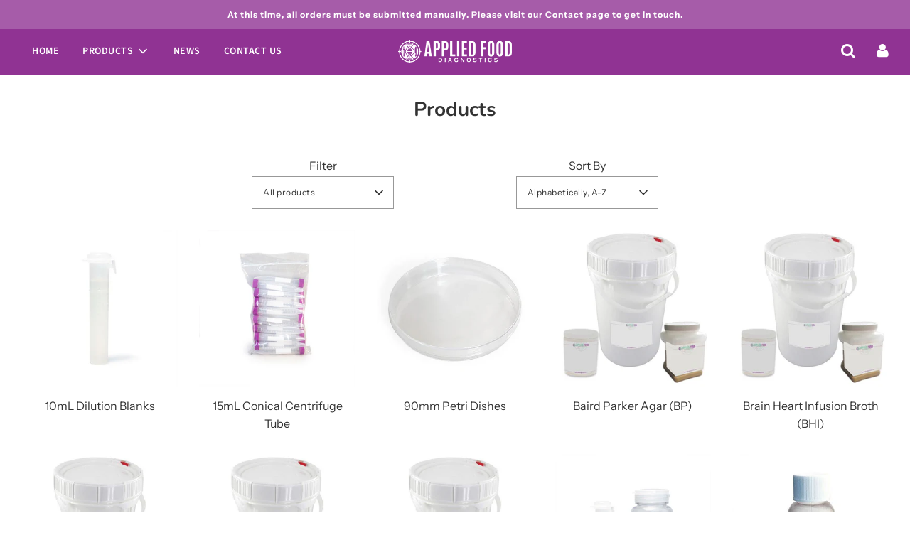

--- FILE ---
content_type: text/html; charset=utf-8
request_url: https://www.appliedfooddiagnostics.com/collections/all
body_size: 29105
content:
 <!doctype html>
<!--[if IE 8]><html class="no-js lt-ie9" lang="en"> <![endif]-->
<!--[if IE 9 ]><html class="ie9 no-js" lang="en"> <![endif]-->
<!--[if (gt IE 9)|!(IE)]><!--> <html class="no-js" lang="en"> <!--<![endif]-->
<head>
  <!-- Basic page needs ================================================== -->
  <meta charset="utf-8">
  <meta http-equiv="X-UA-Compatible" content="IE=edge">

  
    <link rel="shortcut icon" href="//www.appliedfooddiagnostics.com/cdn/shop/files/AFD_PNG_180x180_crop_center.png?v=1613749010" type="image/png">
    <link rel="apple-touch-icon" sizes="180x180" href="//www.appliedfooddiagnostics.com/cdn/shop/files/AFD_PNG_180x180_crop_center.png?v=1613749010">
    <link rel="apple-touch-icon-precomposed" sizes="180x180" href="//www.appliedfooddiagnostics.com/cdn/shop/files/AFD_PNG_180x180_crop_center.png?v=1613749010">
    <link rel="icon" type="image/png" sizes="32x32" href="//www.appliedfooddiagnostics.com/cdn/shop/files/AFD_PNG_32x32_crop_center.png?v=1613749010">
    <link rel="icon" type="image/png" sizes="194x194" href="//www.appliedfooddiagnostics.com/cdn/shop/files/AFD_PNG_194x194_crop_center.png?v=1613749010">
    <link rel="icon" type="image/png" sizes="192x192" href="//www.appliedfooddiagnostics.com/cdn/shop/files/AFD_PNG_192x192_crop_center.png?v=1613749010">
    <link rel="icon" type="image/png" sizes="16x16" href="//www.appliedfooddiagnostics.com/cdn/shop/files/AFD_PNG_16x16_crop_center.png?v=1613749010">
  

  <!-- Title and description ================================================== -->
  <title>
    Products &ndash; Applied Food Diagnostic
  </title>

  

  <!-- Helpers ================================================== -->
  <!-- /snippets/social-meta-tags.liquid -->


<meta property="og:site_name" content="Applied Food Diagnostic">
<meta property="og:url" content="https://www.appliedfooddiagnostics.com/collections/all">
<meta property="og:title" content="Products">
<meta property="og:type" content="product.group">
<meta property="og:description" content="Applied Food Diagnostics focuses on the development and manufacturing of innovative, rapid detection molecular and microbiological products for sampling and testing food and beverage.  Our portfolio includes several AOAC PTM Approved pathogen detection kits.">





<meta name="twitter:card" content="summary_large_image">
<meta name="twitter:title" content="Products">
<meta name="twitter:description" content="Applied Food Diagnostics focuses on the development and manufacturing of innovative, rapid detection molecular and microbiological products for sampling and testing food and beverage.  Our portfolio includes several AOAC PTM Approved pathogen detection kits.">

  <link rel="canonical" href="https://www.appliedfooddiagnostics.com/collections/all"/>
  
    <meta name="viewport" content="width=device-width, initial-scale=1, shrink-to-fit=no">
  
  <meta name="theme-color" content="#333333">

  <!-- CSS ================================================== -->
  <link href="//www.appliedfooddiagnostics.com/cdn/shop/t/2/assets/vendors.css?v=110731621166642147541716403260" rel="stylesheet" type="text/css" media="all" />
  <link href="//www.appliedfooddiagnostics.com/cdn/shop/t/2/assets/theme.scss.css?v=125979298264667758991759260925" rel="stylesheet" type="text/css" media="all" />
  <link href="//www.appliedfooddiagnostics.com/cdn/shop/t/2/assets/custom.css?v=44115807167209244721639660459" rel="stylesheet" type="text/css" media="all" />

  <!-- Header hook for plugins ================================================== -->
  <script>window.performance && window.performance.mark && window.performance.mark('shopify.content_for_header.start');</script><meta id="shopify-digital-wallet" name="shopify-digital-wallet" content="/41946611874/digital_wallets/dialog">
<link rel="alternate" type="application/atom+xml" title="Feed" href="/collections/all.atom" />
<link rel="next" href="/collections/all?page=2">
<script async="async" src="/checkouts/internal/preloads.js?locale=en-US"></script>
<script id="shopify-features" type="application/json">{"accessToken":"c8ae68a9a597f1091d14e717afa0c682","betas":["rich-media-storefront-analytics"],"domain":"www.appliedfooddiagnostics.com","predictiveSearch":true,"shopId":41946611874,"locale":"en"}</script>
<script>var Shopify = Shopify || {};
Shopify.shop = "applied-food-diagnostic.myshopify.com";
Shopify.locale = "en";
Shopify.currency = {"active":"USD","rate":"1.0"};
Shopify.country = "US";
Shopify.theme = {"name":"Flow","id":109094502562,"schema_name":"Flow","schema_version":"17.0.2","theme_store_id":801,"role":"main"};
Shopify.theme.handle = "null";
Shopify.theme.style = {"id":null,"handle":null};
Shopify.cdnHost = "www.appliedfooddiagnostics.com/cdn";
Shopify.routes = Shopify.routes || {};
Shopify.routes.root = "/";</script>
<script type="module">!function(o){(o.Shopify=o.Shopify||{}).modules=!0}(window);</script>
<script>!function(o){function n(){var o=[];function n(){o.push(Array.prototype.slice.apply(arguments))}return n.q=o,n}var t=o.Shopify=o.Shopify||{};t.loadFeatures=n(),t.autoloadFeatures=n()}(window);</script>
<script id="shop-js-analytics" type="application/json">{"pageType":"collection"}</script>
<script defer="defer" async type="module" src="//www.appliedfooddiagnostics.com/cdn/shopifycloud/shop-js/modules/v2/client.init-shop-cart-sync_C5BV16lS.en.esm.js"></script>
<script defer="defer" async type="module" src="//www.appliedfooddiagnostics.com/cdn/shopifycloud/shop-js/modules/v2/chunk.common_CygWptCX.esm.js"></script>
<script type="module">
  await import("//www.appliedfooddiagnostics.com/cdn/shopifycloud/shop-js/modules/v2/client.init-shop-cart-sync_C5BV16lS.en.esm.js");
await import("//www.appliedfooddiagnostics.com/cdn/shopifycloud/shop-js/modules/v2/chunk.common_CygWptCX.esm.js");

  window.Shopify.SignInWithShop?.initShopCartSync?.({"fedCMEnabled":true,"windoidEnabled":true});

</script>
<script>(function() {
  var isLoaded = false;
  function asyncLoad() {
    if (isLoaded) return;
    isLoaded = true;
    var urls = ["https:\/\/chimpstatic.com\/mcjs-connected\/js\/users\/6cc7cf5f386abcc8d7713a79c\/7cbd43c55fdb93ad940245b05.js?shop=applied-food-diagnostic.myshopify.com"];
    for (var i = 0; i < urls.length; i++) {
      var s = document.createElement('script');
      s.type = 'text/javascript';
      s.async = true;
      s.src = urls[i];
      var x = document.getElementsByTagName('script')[0];
      x.parentNode.insertBefore(s, x);
    }
  };
  if(window.attachEvent) {
    window.attachEvent('onload', asyncLoad);
  } else {
    window.addEventListener('load', asyncLoad, false);
  }
})();</script>
<script id="__st">var __st={"a":41946611874,"offset":-18000,"reqid":"690fe65c-666f-474b-afd9-8e8eaab61681-1768703068","pageurl":"www.appliedfooddiagnostics.com\/collections\/all","u":"bbb15a4625cd","p":"collection"};</script>
<script>window.ShopifyPaypalV4VisibilityTracking = true;</script>
<script id="captcha-bootstrap">!function(){'use strict';const t='contact',e='account',n='new_comment',o=[[t,t],['blogs',n],['comments',n],[t,'customer']],c=[[e,'customer_login'],[e,'guest_login'],[e,'recover_customer_password'],[e,'create_customer']],r=t=>t.map((([t,e])=>`form[action*='/${t}']:not([data-nocaptcha='true']) input[name='form_type'][value='${e}']`)).join(','),a=t=>()=>t?[...document.querySelectorAll(t)].map((t=>t.form)):[];function s(){const t=[...o],e=r(t);return a(e)}const i='password',u='form_key',d=['recaptcha-v3-token','g-recaptcha-response','h-captcha-response',i],f=()=>{try{return window.sessionStorage}catch{return}},m='__shopify_v',_=t=>t.elements[u];function p(t,e,n=!1){try{const o=window.sessionStorage,c=JSON.parse(o.getItem(e)),{data:r}=function(t){const{data:e,action:n}=t;return t[m]||n?{data:e,action:n}:{data:t,action:n}}(c);for(const[e,n]of Object.entries(r))t.elements[e]&&(t.elements[e].value=n);n&&o.removeItem(e)}catch(o){console.error('form repopulation failed',{error:o})}}const l='form_type',E='cptcha';function T(t){t.dataset[E]=!0}const w=window,h=w.document,L='Shopify',v='ce_forms',y='captcha';let A=!1;((t,e)=>{const n=(g='f06e6c50-85a8-45c8-87d0-21a2b65856fe',I='https://cdn.shopify.com/shopifycloud/storefront-forms-hcaptcha/ce_storefront_forms_captcha_hcaptcha.v1.5.2.iife.js',D={infoText:'Protected by hCaptcha',privacyText:'Privacy',termsText:'Terms'},(t,e,n)=>{const o=w[L][v],c=o.bindForm;if(c)return c(t,g,e,D).then(n);var r;o.q.push([[t,g,e,D],n]),r=I,A||(h.body.append(Object.assign(h.createElement('script'),{id:'captcha-provider',async:!0,src:r})),A=!0)});var g,I,D;w[L]=w[L]||{},w[L][v]=w[L][v]||{},w[L][v].q=[],w[L][y]=w[L][y]||{},w[L][y].protect=function(t,e){n(t,void 0,e),T(t)},Object.freeze(w[L][y]),function(t,e,n,w,h,L){const[v,y,A,g]=function(t,e,n){const i=e?o:[],u=t?c:[],d=[...i,...u],f=r(d),m=r(i),_=r(d.filter((([t,e])=>n.includes(e))));return[a(f),a(m),a(_),s()]}(w,h,L),I=t=>{const e=t.target;return e instanceof HTMLFormElement?e:e&&e.form},D=t=>v().includes(t);t.addEventListener('submit',(t=>{const e=I(t);if(!e)return;const n=D(e)&&!e.dataset.hcaptchaBound&&!e.dataset.recaptchaBound,o=_(e),c=g().includes(e)&&(!o||!o.value);(n||c)&&t.preventDefault(),c&&!n&&(function(t){try{if(!f())return;!function(t){const e=f();if(!e)return;const n=_(t);if(!n)return;const o=n.value;o&&e.removeItem(o)}(t);const e=Array.from(Array(32),(()=>Math.random().toString(36)[2])).join('');!function(t,e){_(t)||t.append(Object.assign(document.createElement('input'),{type:'hidden',name:u})),t.elements[u].value=e}(t,e),function(t,e){const n=f();if(!n)return;const o=[...t.querySelectorAll(`input[type='${i}']`)].map((({name:t})=>t)),c=[...d,...o],r={};for(const[a,s]of new FormData(t).entries())c.includes(a)||(r[a]=s);n.setItem(e,JSON.stringify({[m]:1,action:t.action,data:r}))}(t,e)}catch(e){console.error('failed to persist form',e)}}(e),e.submit())}));const S=(t,e)=>{t&&!t.dataset[E]&&(n(t,e.some((e=>e===t))),T(t))};for(const o of['focusin','change'])t.addEventListener(o,(t=>{const e=I(t);D(e)&&S(e,y())}));const B=e.get('form_key'),M=e.get(l),P=B&&M;t.addEventListener('DOMContentLoaded',(()=>{const t=y();if(P)for(const e of t)e.elements[l].value===M&&p(e,B);[...new Set([...A(),...v().filter((t=>'true'===t.dataset.shopifyCaptcha))])].forEach((e=>S(e,t)))}))}(h,new URLSearchParams(w.location.search),n,t,e,['guest_login'])})(!0,!0)}();</script>
<script integrity="sha256-4kQ18oKyAcykRKYeNunJcIwy7WH5gtpwJnB7kiuLZ1E=" data-source-attribution="shopify.loadfeatures" defer="defer" src="//www.appliedfooddiagnostics.com/cdn/shopifycloud/storefront/assets/storefront/load_feature-a0a9edcb.js" crossorigin="anonymous"></script>
<script data-source-attribution="shopify.dynamic_checkout.dynamic.init">var Shopify=Shopify||{};Shopify.PaymentButton=Shopify.PaymentButton||{isStorefrontPortableWallets:!0,init:function(){window.Shopify.PaymentButton.init=function(){};var t=document.createElement("script");t.src="https://www.appliedfooddiagnostics.com/cdn/shopifycloud/portable-wallets/latest/portable-wallets.en.js",t.type="module",document.head.appendChild(t)}};
</script>
<script data-source-attribution="shopify.dynamic_checkout.buyer_consent">
  function portableWalletsHideBuyerConsent(e){var t=document.getElementById("shopify-buyer-consent"),n=document.getElementById("shopify-subscription-policy-button");t&&n&&(t.classList.add("hidden"),t.setAttribute("aria-hidden","true"),n.removeEventListener("click",e))}function portableWalletsShowBuyerConsent(e){var t=document.getElementById("shopify-buyer-consent"),n=document.getElementById("shopify-subscription-policy-button");t&&n&&(t.classList.remove("hidden"),t.removeAttribute("aria-hidden"),n.addEventListener("click",e))}window.Shopify?.PaymentButton&&(window.Shopify.PaymentButton.hideBuyerConsent=portableWalletsHideBuyerConsent,window.Shopify.PaymentButton.showBuyerConsent=portableWalletsShowBuyerConsent);
</script>
<script data-source-attribution="shopify.dynamic_checkout.cart.bootstrap">document.addEventListener("DOMContentLoaded",(function(){function t(){return document.querySelector("shopify-accelerated-checkout-cart, shopify-accelerated-checkout")}if(t())Shopify.PaymentButton.init();else{new MutationObserver((function(e,n){t()&&(Shopify.PaymentButton.init(),n.disconnect())})).observe(document.body,{childList:!0,subtree:!0})}}));
</script>

<script>window.performance && window.performance.mark && window.performance.mark('shopify.content_for_header.end');</script>
<script type="text/javascript">window.moneyFormat = "<span class=hidden>${{ amount }}</span>";
    window.globoAlsoBoughtMoneyFormat = "<span class=hidden>${{ amount }}</span>";
    window.shopCurrency = "USD";
    window.curCurrency = "USD";
    window.assetsUrl = '//www.appliedfooddiagnostics.com/cdn/shop/t/2/assets/';
    window.globoAlsoBoughtRootUrl = '';
  </script>
  <link href="//www.appliedfooddiagnostics.com/cdn/shop/t/2/assets/globo.alsobought.css?v=101574173781213772261605195884" rel="stylesheet" type="text/css" media="all" />  <script src="//www.appliedfooddiagnostics.com/cdn/shop/t/2/assets/globo.alsobought.js?v=81593474027395265421605206708" data-instant-track type="text/javascript"></script>
  <script data-instant-track>
    var globoAlsoBought = new globoAlsoBought({
      apiUrl: "https://related-products.globosoftware.net/v2/public/api",
      shop: "applied-food-diagnostic.myshopify.com",
      domain: "www.appliedfooddiagnostics.com",
      view_name: 'globo.related',
      cart_properties_name: 'utm_source',
      cart_properties_value: 'globoRelatedProducts',
      manualRecommendations: {},
      discount: false,
      redirect: true,
      exclude_tags: [],
      carousel_items: 6,
      carousel_autoplay: false,
      productBoughtTogether: {
        enable: false,
        limit: 10,
        random: false,
        template: 2,
        thisItem: true,
        conditions: ["bought_together","manual","vendor","type","collection","tags","global"]
      },
      productRelated: {
        enable: true,
        limit: 10,
        random: false,
        template: 1,
        thisItem: false,
        conditions: ["manual"]
      },
      cart: {
        enable: true,
        limit: 10,
        random: false,
        template: 3,
        conditions: ["manual","bought_together","tags","global"],
        products: []
      },no_image_url: "https://cdn.shopify.com/s/images/admin/no-image-large.gif"
    });
  </script>
  <script src="//www.appliedfooddiagnostics.com/cdn/shop/t/2/assets/globo.alsobought.data.js?v=91143945961821774131605206642" data-instant-track type="text/javascript"></script>
  

  
  <!-- JQuery Load ============================ -->
  <script src="//code.jquery.com/jquery-1.11.3.js"></script>
  <!-- Chatbot Load ============================ -->
  <script>window.pipedriveLeadboosterConfig = {base: 'leadbooster-chat.pipedrive.com',companyId: 7711501,playbookUuid: '54680494-76fc-44ff-bd75-2fc143acf977',version: 2};(function () {var w = window;if (w.LeadBooster) {console.warn('LeadBooster already exists');} else {w.LeadBooster = {q: [],on: function (n, h) {this.q.push({ t: 'o', n: n, h: h });},trigger: function (n) {this.q.push({ t: 't', n: n });},};}})();</script><script src="https://leadbooster-chat.pipedrive.com/assets/loader.js" async></script>
  <script>
  (function(ss,ex){
    window.ldfdr=window.ldfdr||function(){(ldfdr._q=ldfdr._q||[]).push([].slice.call(arguments));};
    (function(d,s){
      fs=d.getElementsByTagName(s)[0];
      function ce(src){
        var cs=d.createElement(s);
        cs.src=src;
        cs.async=1;
        fs.parentNode.insertBefore(cs,fs);
      };
      ce('https://sc.lfeeder.com/lftracker_v1_'+ss+(ex?'_'+ex:'')+'.js');
    })(document,'script');
  })('YEgkB8l9jZW7ep3Z');
</script>

 
<!-- BEGIN app block: shopify://apps/powerful-form-builder/blocks/app-embed/e4bcb1eb-35b2-42e6-bc37-bfe0e1542c9d --><script type="text/javascript" hs-ignore data-cookieconsent="ignore">
  var Globo = Globo || {};
  var globoFormbuilderRecaptchaInit = function(){};
  var globoFormbuilderHcaptchaInit = function(){};
  window.Globo.FormBuilder = window.Globo.FormBuilder || {};
  window.Globo.FormBuilder.shop = {"configuration":{"money_format":"<span class=hidden>${{ amount }}</span>"},"pricing":{"features":{"bulkOrderForm":false,"cartForm":false,"fileUpload":2,"removeCopyright":false}},"settings":{"copyright":"Powered by <a href=\"https://globosoftware.net\" target=\"_blank\">Globo</a> <a href=\"https://apps.shopify.com/form-builder-contact-form\" target=\"_blank\">Form</a>","hideWaterMark":false,"reCaptcha":{"recaptchaType":"v2","siteKey":false,"languageCode":"en"},"scrollTop":false,"additionalColumns":[]},"encryption_form_id":1,"url":"https://app.powerfulform.com/"};

  if(window.Globo.FormBuilder.shop.settings.customCssEnabled && window.Globo.FormBuilder.shop.settings.customCssCode){
    const customStyle = document.createElement('style');
    customStyle.type = 'text/css';
    customStyle.innerHTML = window.Globo.FormBuilder.shop.settings.customCssCode;
    document.head.appendChild(customStyle);
  }

  window.Globo.FormBuilder.forms = [];
    
      
      
      
      window.Globo.FormBuilder.forms[41477] = {"41477":{"elements":[{"id":"group-1","type":"group","label":"Page 1","description":"","elements":[{"id":"devider-1","type":"devider","hideDevider":false},{"id":"paragraph-1","type":"paragraph","text":{"en":"\u003cp\u003eOr write to us and we'll get back to you as soon as possible.\u003c\/p\u003e","es":"Paragraph"},"columnWidth":100,"displayDisjunctive":false},{"id":"text","type":"text","label":{"en":"Name","es":"Your Name"},"placeholder":{"en":"Name","es":"Your Name"},"description":null,"hideLabel":false,"required":true,"columnWidth":100},{"id":"phone-1","type":"phone","label":"Phone","placeholder":{"en":"","es":""},"description":"","validatePhone":false,"onlyShowFlag":false,"defaultCountryCode":"us","limitCharacters":false,"characters":100,"hideLabel":false,"keepPositionLabel":false,"columnWidth":100,"displayType":"show","displayDisjunctive":false,"conditionalField":false},{"id":"text-1","type":"text","label":{"en":"Company","es":"Text"},"placeholder":{"en":"Company","es":""},"description":"","limitCharacters":false,"characters":100,"hideLabel":false,"keepPositionLabel":false,"columnWidth":100,"displayType":"show","displayDisjunctive":false,"conditionalField":false,"required":true},{"id":"email","type":"email","label":"Email","placeholder":"Email","description":null,"hideLabel":false,"required":true,"columnWidth":100,"conditionalField":false},{"id":"textarea","type":"textarea","label":"Message","placeholder":"Message","description":null,"hideLabel":false,"required":true,"columnWidth":100,"conditionalField":false}],"inputIcon":"\u003csvg aria-hidden=\"true\" focusable=\"false\" data-prefix=\"fas\" data-icon=\"phone-alt\" class=\"svg-inline--fa fa-phone-alt fa-w-16\" role=\"img\" xmlns=\"http:\/\/www.w3.org\/2000\/svg\" viewBox=\"0 0 512 512\"\u003e\u003cpath fill=\"currentColor\" d=\"M497.39 361.8l-112-48a24 24 0 0 0-28 6.9l-49.6 60.6A370.66 370.66 0 0 1 130.6 204.11l60.6-49.6a23.94 23.94 0 0 0 6.9-28l-48-112A24.16 24.16 0 0 0 122.6.61l-104 24A24 24 0 0 0 0 48c0 256.5 207.9 464 464 464a24 24 0 0 0 23.4-18.6l24-104a24.29 24.29 0 0 0-14.01-27.6z\"\u003e\u003c\/path\u003e\u003c\/svg\u003e"}],"errorMessage":{"required":"Please fill in field","minSelections":"Please choose at least {{ min_selections }} options","maxSelections":"Please choose at maximum of {{ max_selections }} options","exactlySelections":"Please choose exactly {{ exact_selections }} options","invalid":"Invalid","invalidName":"Invalid name","invalidEmail":"Invalid email","invalidURL":"Invalid url","invalidPhone":"Invalid phone","invalidNumber":"Invalid number","invalidPassword":"Invalid password","confirmPasswordNotMatch":"Confirmed password doesn't match","customerAlreadyExists":"Customer already exists","fileSizeLimit":"File size limit","fileNotAllowed":"File not allowed","requiredCaptcha":"Required captcha","requiredProducts":"Please select product","limitQuantity":"The number of products left in stock has been exceeded","shopifyInvalidPhone":"phone - Enter a valid phone number to use this delivery method","shopifyPhoneHasAlready":"phone - Phone has already been taken","shopifyInvalidProvice":"addresses.province - is not valid","otherError":"Something went wrong, please try again"},"appearance":{"layout":"boxed","width":650,"style":"classic","mainColor":"rgba(144,19,254,1)","floatingIcon":"\u003csvg aria-hidden=\"true\" focusable=\"false\" data-prefix=\"far\" data-icon=\"envelope\" class=\"svg-inline--fa fa-envelope fa-w-16\" role=\"img\" xmlns=\"http:\/\/www.w3.org\/2000\/svg\" viewBox=\"0 0 512 512\"\u003e\u003cpath fill=\"currentColor\" d=\"M464 64H48C21.49 64 0 85.49 0 112v288c0 26.51 21.49 48 48 48h416c26.51 0 48-21.49 48-48V112c0-26.51-21.49-48-48-48zm0 48v40.805c-22.422 18.259-58.168 46.651-134.587 106.49-16.841 13.247-50.201 45.072-73.413 44.701-23.208.375-56.579-31.459-73.413-44.701C106.18 199.465 70.425 171.067 48 152.805V112h416zM48 400V214.398c22.914 18.251 55.409 43.862 104.938 82.646 21.857 17.205 60.134 55.186 103.062 54.955 42.717.231 80.509-37.199 103.053-54.947 49.528-38.783 82.032-64.401 104.947-82.653V400H48z\"\u003e\u003c\/path\u003e\u003c\/svg\u003e","floatingText":null,"displayOnAllPage":false,"formType":"normalForm","background":"color","backgroundColor":"rgba(255,255,255,1)","descriptionColor":"#6c757d","headingColor":"#000","labelColor":"#000","optionColor":"#000","paragraphBackground":"rgba(255,255,255,1)","paragraphColor":"rgba(108,117,125,1)"},"afterSubmit":{"action":"clearForm","title":"Thanks for getting in touch!","message":"\u003cp\u003eWe appreciate you contacting us. One of our colleagues will get back in touch with you soon!\u003c\/p\u003e\u003cp\u003e\u003cbr\u003e\u003c\/p\u003e\u003cp\u003eHave a great day!\u003c\/p\u003e","redirectUrl":null},"footer":{"description":null,"previousText":"Previous","nextText":"Next","submitText":"Submit"},"header":{"active":true,"title":"Contact us","description":{"en":"\u003cp\u003eHave questions or want to place an order?\u0026nbsp;Give us a call at \u003cstrong\u003e+1(570) 450-7995\u003c\/strong\u003e and we'll be happy to help!\u003c\/p\u003e","es":"Leave your message and we'll get back to you shortly."},"headerAlignment":"left"},"isStepByStepForm":true,"publish":{"requiredLogin":false,"requiredLoginMessage":"Please \u003ca href='\/account\/login' title='login'\u003elogin\u003c\/a\u003e to continue"},"reCaptcha":{"enable":false},"html":"\n\u003cdiv class=\"globo-form boxed-form globo-form-id-41477 \" data-locale=\"en\" \u003e\n\n\u003cstyle\u003e\n\n\n\n.globo-form-id-41477 .globo-form-app{\n    max-width: 650px;\n    width: -webkit-fill-available;\n    \n    background-color: rgba(255,255,255,1);\n    \n    \n}\n\n.globo-form-id-41477 .globo-form-app .globo-heading{\n    color: #000\n}\n\n\n.globo-form-id-41477 .globo-form-app .header {\n    text-align:left;\n}\n\n\n.globo-form-id-41477 .globo-form-app .globo-description,\n.globo-form-id-41477 .globo-form-app .header .globo-description{\n    color: #6c757d\n}\n.globo-form-id-41477 .globo-form-app .globo-label,\n.globo-form-id-41477 .globo-form-app .globo-form-control label.globo-label,\n.globo-form-id-41477 .globo-form-app .globo-form-control label.globo-label span.label-content{\n    color: #000;\n    text-align: left !important;\n}\n.globo-form-id-41477 .globo-form-app .globo-label.globo-position-label{\n    height: 20px !important;\n}\n.globo-form-id-41477 .globo-form-app .globo-form-control .help-text.globo-description,\n.globo-form-id-41477 .globo-form-app .globo-form-control span.globo-description{\n    color: #6c757d\n}\n.globo-form-id-41477 .globo-form-app .globo-form-control .checkbox-wrapper .globo-option,\n.globo-form-id-41477 .globo-form-app .globo-form-control .radio-wrapper .globo-option\n{\n    color: #000\n}\n.globo-form-id-41477 .globo-form-app .footer,\n.globo-form-id-41477 .globo-form-app .gfb__footer{\n    text-align:;\n}\n.globo-form-id-41477 .globo-form-app .footer button,\n.globo-form-id-41477 .globo-form-app .gfb__footer button{\n    border:1px solid rgba(144,19,254,1);\n    \n}\n.globo-form-id-41477 .globo-form-app .footer button.submit,\n.globo-form-id-41477 .globo-form-app .gfb__footer button.submit\n.globo-form-id-41477 .globo-form-app .footer button.checkout,\n.globo-form-id-41477 .globo-form-app .gfb__footer button.checkout,\n.globo-form-id-41477 .globo-form-app .footer button.action.loading .spinner,\n.globo-form-id-41477 .globo-form-app .gfb__footer button.action.loading .spinner{\n    background-color: rgba(144,19,254,1);\n    color : #ffffff;\n}\n.globo-form-id-41477 .globo-form-app .globo-form-control .star-rating\u003efieldset:not(:checked)\u003elabel:before {\n    content: url('data:image\/svg+xml; utf8, \u003csvg aria-hidden=\"true\" focusable=\"false\" data-prefix=\"far\" data-icon=\"star\" class=\"svg-inline--fa fa-star fa-w-18\" role=\"img\" xmlns=\"http:\/\/www.w3.org\/2000\/svg\" viewBox=\"0 0 576 512\"\u003e\u003cpath fill=\"rgba(144,19,254,1)\" d=\"M528.1 171.5L382 150.2 316.7 17.8c-11.7-23.6-45.6-23.9-57.4 0L194 150.2 47.9 171.5c-26.2 3.8-36.7 36.1-17.7 54.6l105.7 103-25 145.5c-4.5 26.3 23.2 46 46.4 33.7L288 439.6l130.7 68.7c23.2 12.2 50.9-7.4 46.4-33.7l-25-145.5 105.7-103c19-18.5 8.5-50.8-17.7-54.6zM388.6 312.3l23.7 138.4L288 385.4l-124.3 65.3 23.7-138.4-100.6-98 139-20.2 62.2-126 62.2 126 139 20.2-100.6 98z\"\u003e\u003c\/path\u003e\u003c\/svg\u003e');\n}\n.globo-form-id-41477 .globo-form-app .globo-form-control .star-rating\u003efieldset\u003einput:checked ~ label:before {\n    content: url('data:image\/svg+xml; utf8, \u003csvg aria-hidden=\"true\" focusable=\"false\" data-prefix=\"fas\" data-icon=\"star\" class=\"svg-inline--fa fa-star fa-w-18\" role=\"img\" xmlns=\"http:\/\/www.w3.org\/2000\/svg\" viewBox=\"0 0 576 512\"\u003e\u003cpath fill=\"rgba(144,19,254,1)\" d=\"M259.3 17.8L194 150.2 47.9 171.5c-26.2 3.8-36.7 36.1-17.7 54.6l105.7 103-25 145.5c-4.5 26.3 23.2 46 46.4 33.7L288 439.6l130.7 68.7c23.2 12.2 50.9-7.4 46.4-33.7l-25-145.5 105.7-103c19-18.5 8.5-50.8-17.7-54.6L382 150.2 316.7 17.8c-11.7-23.6-45.6-23.9-57.4 0z\"\u003e\u003c\/path\u003e\u003c\/svg\u003e');\n}\n.globo-form-id-41477 .globo-form-app .globo-form-control .star-rating\u003efieldset:not(:checked)\u003elabel:hover:before,\n.globo-form-id-41477 .globo-form-app .globo-form-control .star-rating\u003efieldset:not(:checked)\u003elabel:hover ~ label:before{\n    content : url('data:image\/svg+xml; utf8, \u003csvg aria-hidden=\"true\" focusable=\"false\" data-prefix=\"fas\" data-icon=\"star\" class=\"svg-inline--fa fa-star fa-w-18\" role=\"img\" xmlns=\"http:\/\/www.w3.org\/2000\/svg\" viewBox=\"0 0 576 512\"\u003e\u003cpath fill=\"rgba(144,19,254,1)\" d=\"M259.3 17.8L194 150.2 47.9 171.5c-26.2 3.8-36.7 36.1-17.7 54.6l105.7 103-25 145.5c-4.5 26.3 23.2 46 46.4 33.7L288 439.6l130.7 68.7c23.2 12.2 50.9-7.4 46.4-33.7l-25-145.5 105.7-103c19-18.5 8.5-50.8-17.7-54.6L382 150.2 316.7 17.8c-11.7-23.6-45.6-23.9-57.4 0z\"\u003e\u003c\/path\u003e\u003c\/svg\u003e')\n}\n.globo-form-id-41477 .globo-form-app .globo-form-control .radio-wrapper .radio-input:checked ~ .radio-label:after {\n    background: rgba(144,19,254,1);\n    background: radial-gradient(rgba(144,19,254,1) 40%, #fff 45%);\n}\n.globo-form-id-41477 .globo-form-app .globo-form-control .checkbox-wrapper .checkbox-input:checked ~ .checkbox-label:before {\n    border-color: rgba(144,19,254,1);\n    box-shadow: 0 4px 6px rgba(50,50,93,0.11), 0 1px 3px rgba(0,0,0,0.08);\n    background-color: rgba(144,19,254,1);\n}\n.globo-form-id-41477 .globo-form-app .step.-completed .step__number,\n.globo-form-id-41477 .globo-form-app .line.-progress,\n.globo-form-id-41477 .globo-form-app .line.-start{\n    background-color: rgba(144,19,254,1);\n}\n.globo-form-id-41477 .globo-form-app .checkmark__check,\n.globo-form-id-41477 .globo-form-app .checkmark__circle{\n    stroke: rgba(144,19,254,1);\n}\n.globo-form-id-41477 .floating-button{\n    background-color: rgba(144,19,254,1);\n}\n.globo-form-id-41477 .globo-form-app .globo-form-control .checkbox-wrapper .checkbox-input ~ .checkbox-label:before,\n.globo-form-app .globo-form-control .radio-wrapper .radio-input ~ .radio-label:after{\n    border-color : rgba(144,19,254,1);\n}\n.globo-form-id-41477 .flatpickr-day.selected, \n.globo-form-id-41477 .flatpickr-day.startRange, \n.globo-form-id-41477 .flatpickr-day.endRange, \n.globo-form-id-41477 .flatpickr-day.selected.inRange, \n.globo-form-id-41477 .flatpickr-day.startRange.inRange, \n.globo-form-id-41477 .flatpickr-day.endRange.inRange, \n.globo-form-id-41477 .flatpickr-day.selected:focus, \n.globo-form-id-41477 .flatpickr-day.startRange:focus, \n.globo-form-id-41477 .flatpickr-day.endRange:focus, \n.globo-form-id-41477 .flatpickr-day.selected:hover, \n.globo-form-id-41477 .flatpickr-day.startRange:hover, \n.globo-form-id-41477 .flatpickr-day.endRange:hover, \n.globo-form-id-41477 .flatpickr-day.selected.prevMonthDay, \n.globo-form-id-41477 .flatpickr-day.startRange.prevMonthDay, \n.globo-form-id-41477 .flatpickr-day.endRange.prevMonthDay, \n.globo-form-id-41477 .flatpickr-day.selected.nextMonthDay, \n.globo-form-id-41477 .flatpickr-day.startRange.nextMonthDay, \n.globo-form-id-41477 .flatpickr-day.endRange.nextMonthDay {\n    background: rgba(144,19,254,1);\n    border-color: rgba(144,19,254,1);\n}\n.globo-form-id-41477 .globo-paragraph,\n.globo-form-id-41477 .globo-paragraph * {\n    background: rgba(255,255,255,1) !important;\n    color: rgba(108,117,125,1) !important;\n    width: 100%!important;\n}\n\n    :root .globo-form-app[data-id=\"41477\"]{\n        --gfb-primary-color: rgba(144,19,254,1);\n        --gfb-form-width: 650px;\n        --gfb-font-family: inherit;\n        --gfb-font-style: inherit;\n        \n        --gfb-bg-color: #FFF;\n        --gfb-bg-position: top;\n        \n            --gfb-bg-color: rgba(255,255,255,1);\n        \n        \n    }\n\u003c\/style\u003e\n\n\u003cdiv class=\"globo-form-app boxed-layout gfb-style-classic \" data-id=41477\u003e\n    \n    \u003cdiv class=\"header dismiss hidden\" onclick=\"Globo.FormBuilder.closeModalForm(this)\"\u003e\n        \u003csvg width=20 height=20 viewBox=\"0 0 20 20\" class=\"\" focusable=\"false\" aria-hidden=\"true\"\u003e\u003cpath d=\"M11.414 10l4.293-4.293a.999.999 0 1 0-1.414-1.414L10 8.586 5.707 4.293a.999.999 0 1 0-1.414 1.414L8.586 10l-4.293 4.293a.999.999 0 1 0 1.414 1.414L10 11.414l4.293 4.293a.997.997 0 0 0 1.414 0 .999.999 0 0 0 0-1.414L11.414 10z\" fill-rule=\"evenodd\"\u003e\u003c\/path\u003e\u003c\/svg\u003e\n    \u003c\/div\u003e\n    \u003cform class=\"g-container\" novalidate action=\"https:\/\/app.powerfulform.com\/api\/front\/form\/41477\/send\" method=\"POST\" enctype=\"multipart\/form-data\" data-id=41477\u003e\n        \n            \n            \u003cdiv class=\"header\"\u003e\n                \u003ch3 class=\"title globo-heading\"\u003eContact us\u003c\/h3\u003e\n                \n                \u003cdiv class=\"description globo-description\"\u003e\u003cp\u003eHave questions or want to place an order?\u0026nbsp;Give us a call at \u003cstrong\u003e+1(570) 450-7995\u003c\/strong\u003e and we'll be happy to help!\u003c\/p\u003e\u003c\/div\u003e\n                \n            \u003c\/div\u003e\n            \n        \n        \n            \u003cdiv class=\"globo-formbuilder-wizard\" data-id=41477\u003e\n                \u003cdiv class=\"wizard__content\"\u003e\n                    \u003cheader class=\"wizard__header\"\u003e\n                        \u003cdiv class=\"wizard__steps\"\u003e\n                        \u003cnav class=\"steps hidden\"\u003e\n                            \n                            \n                                \n                                    \n                                \n                            \n                            \n                                \n                                \n                                \n                                \n                                    \n                                \n                                \u003cdiv class=\"step last  step-has-icon\" data-element-id=\"group-1\"  data-step=\"0\" \u003e\n                                    \u003cdiv class=\"step__content\"\u003e\n                                        \u003cp class=\"step__number\"\u003e\u003csvg aria-hidden=\"true\" focusable=\"false\" data-prefix=\"fas\" data-icon=\"phone-alt\" class=\"svg-inline--fa fa-phone-alt fa-w-16\" role=\"img\" xmlns=\"http:\/\/www.w3.org\/2000\/svg\" viewBox=\"0 0 512 512\"\u003e\u003cpath fill=\"currentColor\" d=\"M497.39 361.8l-112-48a24 24 0 0 0-28 6.9l-49.6 60.6A370.66 370.66 0 0 1 130.6 204.11l60.6-49.6a23.94 23.94 0 0 0 6.9-28l-48-112A24.16 24.16 0 0 0 122.6.61l-104 24A24 24 0 0 0 0 48c0 256.5 207.9 464 464 464a24 24 0 0 0 23.4-18.6l24-104a24.29 24.29 0 0 0-14.01-27.6z\"\u003e\u003c\/path\u003e\u003c\/svg\u003e\u003c\/p\u003e\n                                        \u003csvg class=\"checkmark\" xmlns=\"http:\/\/www.w3.org\/2000\/svg\" width=52 height=52 viewBox=\"0 0 52 52\"\u003e\n                                            \u003ccircle class=\"checkmark__circle\" cx=\"26\" cy=\"26\" r=\"25\" fill=\"none\"\/\u003e\n                                            \u003cpath class=\"checkmark__check\" fill=\"none\" d=\"M14.1 27.2l7.1 7.2 16.7-16.8\"\/\u003e\n                                        \u003c\/svg\u003e\n                                        \u003cdiv class=\"lines\"\u003e\n                                            \n                                                \u003cdiv class=\"line -start\"\u003e\u003c\/div\u003e\n                                            \n                                            \u003cdiv class=\"line -background\"\u003e\n                                            \u003c\/div\u003e\n                                            \u003cdiv class=\"line -progress\"\u003e\n                                            \u003c\/div\u003e\n                                        \u003c\/div\u003e  \n                                    \u003c\/div\u003e\n                                \u003c\/div\u003e\n                            \n                        \u003c\/nav\u003e\n                        \u003c\/div\u003e\n                    \u003c\/header\u003e\n                    \u003cdiv class=\"panels\"\u003e\n                        \n                        \n                        \n                        \n                        \u003cdiv class=\"panel \" data-element-id=\"group-1\" data-id=41477  data-step=\"0\" style=\"padding-top:0\"\u003e\n                            \n                                \n                                    \n\n\n\n\n\n\n\n\n\n\n\n    \n\n\n\n\u003cdiv class=\"globo-form-control layout-1-column  \"  \u003e\n    \u003chr\u003e\n\u003c\/div\u003e\n\n\n                                \n                                    \n\n\n\n\n\n\n\n\n\n\n\n    \n\n\n\n\u003cdiv class=\"globo-form-control layout-1-column \" \u003e\n    \u003cdiv class=\"globo-paragraph\" id=\"paragraph-1\" \u003e\u003cp\u003eOr write to us and we'll get back to you as soon as possible.\u003c\/p\u003e\u003c\/div\u003e\n\u003c\/div\u003e\n\n\n                                \n                                    \n\n\n\n\n\n\n\n\n\n\n\n    \n\n\n\n\u003cdiv class=\"globo-form-control layout-1-column \" \u003e\n    \u003clabel for=\"41477-text\" class=\"classic-label globo-label \"\u003e\u003cspan class=\"label-content\" data-label=\"Name\"\u003eName\u003c\/span\u003e\u003cspan class=\"text-danger text-smaller\"\u003e *\u003c\/span\u003e\u003c\/label\u003e\n    \u003cdiv class=\"globo-form-input\"\u003e\n        \n        \u003cinput type=\"text\"  data-type=\"text\" class=\"classic-input\" id=\"41477-text\" name=\"text\" placeholder=\"Name\" presence  \u003e\n    \u003c\/div\u003e\n    \n        \u003csmall class=\"help-text globo-description\"\u003e\u003c\/small\u003e\n    \n    \u003csmall class=\"messages\"\u003e\u003c\/small\u003e\n\u003c\/div\u003e\n\n\n\n                                \n                                    \n\n\n\n\n\n\n\n\n\n\n\n    \n\n\n\n\u003cdiv class=\"globo-form-control layout-1-column \" \u003e\n    \u003clabel for=\"41477-phone-1\" class=\"classic-label globo-label \"\u003e\u003cspan class=\"label-content\" data-label=\"Phone\"\u003ePhone\u003c\/span\u003e\u003cspan\u003e\u003c\/span\u003e\u003c\/label\u003e\n    \u003cdiv class=\"globo-form-input gfb__phone-placeholder\" input-placeholder=\"\"\u003e\n        \n        \u003cinput type=\"text\"  data-type=\"phone\" class=\"classic-input\" id=\"41477-phone-1\" name=\"phone-1\" placeholder=\"\"     default-country-code=\"us\"\u003e\n    \u003c\/div\u003e\n    \n    \u003csmall class=\"messages\"\u003e\u003c\/small\u003e\n\u003c\/div\u003e\n\n\n                                \n                                    \n\n\n\n\n\n\n\n\n\n\n\n    \n\n\n\n\u003cdiv class=\"globo-form-control layout-1-column \" \u003e\n    \u003clabel for=\"41477-text-1\" class=\"classic-label globo-label \"\u003e\u003cspan class=\"label-content\" data-label=\"Company\"\u003eCompany\u003c\/span\u003e\u003cspan class=\"text-danger text-smaller\"\u003e *\u003c\/span\u003e\u003c\/label\u003e\n    \u003cdiv class=\"globo-form-input\"\u003e\n        \n        \u003cinput type=\"text\"  data-type=\"text\" class=\"classic-input\" id=\"41477-text-1\" name=\"text-1\" placeholder=\"Company\" presence  \u003e\n    \u003c\/div\u003e\n    \n    \u003csmall class=\"messages\"\u003e\u003c\/small\u003e\n\u003c\/div\u003e\n\n\n\n                                \n                                    \n\n\n\n\n\n\n\n\n\n\n\n    \n\n\n\n\u003cdiv class=\"globo-form-control layout-1-column \" \u003e\n    \u003clabel for=\"41477-email\" class=\"classic-label globo-label \"\u003e\u003cspan class=\"label-content\" data-label=\"Email\"\u003eEmail\u003c\/span\u003e\u003cspan class=\"text-danger text-smaller\"\u003e *\u003c\/span\u003e\u003c\/label\u003e\n    \u003cdiv class=\"globo-form-input\"\u003e\n        \n        \u003cinput type=\"text\"  data-type=\"email\" class=\"classic-input\" id=\"41477-email\" name=\"email\" placeholder=\"Email\" presence  \u003e\n    \u003c\/div\u003e\n    \n        \u003csmall class=\"help-text globo-description\"\u003e\u003c\/small\u003e\n    \n    \u003csmall class=\"messages\"\u003e\u003c\/small\u003e\n\u003c\/div\u003e\n\n\n                                \n                                    \n\n\n\n\n\n\n\n\n\n\n\n    \n\n\n\n\u003cdiv class=\"globo-form-control layout-1-column \" \u003e\n    \u003clabel for=\"41477-textarea\" class=\"classic-label globo-label \"\u003e\u003cspan class=\"label-content\" data-label=\"Message\"\u003eMessage\u003c\/span\u003e\u003cspan class=\"text-danger text-smaller\"\u003e *\u003c\/span\u003e\u003c\/label\u003e\n    \u003cdiv class=\"globo-form-input\"\u003e\n        \u003ctextarea id=\"41477-textarea\"  data-type=\"textarea\" class=\"classic-input\" rows=\"3\" name=\"textarea\" placeholder=\"Message\" presence  \u003e\u003c\/textarea\u003e\n    \u003c\/div\u003e\n    \n        \u003csmall class=\"help-text globo-description\"\u003e\u003c\/small\u003e\n    \n    \u003csmall class=\"messages\"\u003e\u003c\/small\u003e\n\u003c\/div\u003e\n\n\n                                \n                            \n                            \n                                \n                            \n                        \u003c\/div\u003e\n                        \n                    \u003c\/div\u003e\n                    \n                        \n                            \u003cp style=\"text-align: right;font-size:small;display: block !important;\"\u003ePowered by \u003ca href=\"https:\/\/globosoftware.net\" target=\"_blank\"\u003eGlobo\u003c\/a\u003e \u003ca href=\"https:\/\/apps.shopify.com\/form-builder-contact-form\" target=\"_blank\"\u003eForm\u003c\/a\u003e\u003c\/p\u003e\n                        \n                    \n                    \u003cdiv class=\"message error\" data-other-error=\"Something went wrong, please try again\"\u003e\n                        \u003cdiv class=\"content\"\u003e\u003c\/div\u003e\n                        \u003cdiv class=\"dismiss\" onclick=\"Globo.FormBuilder.dismiss(this)\"\u003e\n                            \u003csvg width=20 height=20 viewBox=\"0 0 20 20\" class=\"\" focusable=\"false\" aria-hidden=\"true\"\u003e\u003cpath d=\"M11.414 10l4.293-4.293a.999.999 0 1 0-1.414-1.414L10 8.586 5.707 4.293a.999.999 0 1 0-1.414 1.414L8.586 10l-4.293 4.293a.999.999 0 1 0 1.414 1.414L10 11.414l4.293 4.293a.997.997 0 0 0 1.414 0 .999.999 0 0 0 0-1.414L11.414 10z\" fill-rule=\"evenodd\"\u003e\u003c\/path\u003e\u003c\/svg\u003e\n                        \u003c\/div\u003e\n                    \u003c\/div\u003e\n                    \n                        \n                        \u003cdiv class=\"message success\"\u003e\n                            \n                                \u003cdiv class=\"gfb__content-title\"\u003eThanks for getting in touch!\u003c\/div\u003e\n                            \n                            \u003cdiv class=\"gfb__discount-wrapper\" onclick=\"Globo.FormBuilder.handleCopyDiscountCode(this)\"\u003e\n                                \u003cdiv class=\"gfb__content-discount\"\u003e\n                                    \u003cspan class=\"gfb__discount-code\"\u003e\u003c\/span\u003e\n                                    \u003cdiv class=\"gfb__copy\"\u003e\n                                        \u003csvg xmlns=\"http:\/\/www.w3.org\/2000\/svg\" viewBox=\"0 0 448 512\"\u003e\u003cpath d=\"M384 336H192c-8.8 0-16-7.2-16-16V64c0-8.8 7.2-16 16-16l140.1 0L400 115.9V320c0 8.8-7.2 16-16 16zM192 384H384c35.3 0 64-28.7 64-64V115.9c0-12.7-5.1-24.9-14.1-33.9L366.1 14.1c-9-9-21.2-14.1-33.9-14.1H192c-35.3 0-64 28.7-64 64V320c0 35.3 28.7 64 64 64zM64 128c-35.3 0-64 28.7-64 64V448c0 35.3 28.7 64 64 64H256c35.3 0 64-28.7 64-64V416H272v32c0 8.8-7.2 16-16 16H64c-8.8 0-16-7.2-16-16V192c0-8.8 7.2-16 16-16H96V128H64z\"\/\u003e\u003c\/svg\u003e\n                                    \u003c\/div\u003e\n                                    \u003cdiv class=\"gfb__copied\"\u003e\n                                        \u003csvg xmlns=\"http:\/\/www.w3.org\/2000\/svg\" viewBox=\"0 0 448 512\"\u003e\u003cpath d=\"M438.6 105.4c12.5 12.5 12.5 32.8 0 45.3l-256 256c-12.5 12.5-32.8 12.5-45.3 0l-128-128c-12.5-12.5-12.5-32.8 0-45.3s32.8-12.5 45.3 0L160 338.7 393.4 105.4c12.5-12.5 32.8-12.5 45.3 0z\"\/\u003e\u003c\/svg\u003e\n                                    \u003c\/div\u003e        \n                                \u003c\/div\u003e\n                            \u003c\/div\u003e\n                            \u003cdiv class=\"content\"\u003e\u003cp\u003eWe appreciate you contacting us. One of our colleagues will get back in touch with you soon!\u003c\/p\u003e\u003cp\u003e\u003cbr\u003e\u003c\/p\u003e\u003cp\u003eHave a great day!\u003c\/p\u003e\u003c\/div\u003e\n                            \u003cdiv class=\"dismiss\" onclick=\"Globo.FormBuilder.dismiss(this)\"\u003e\n                                \u003csvg width=20 height=20 width=20 height=20 viewBox=\"0 0 20 20\" class=\"\" focusable=\"false\" aria-hidden=\"true\"\u003e\u003cpath d=\"M11.414 10l4.293-4.293a.999.999 0 1 0-1.414-1.414L10 8.586 5.707 4.293a.999.999 0 1 0-1.414 1.414L8.586 10l-4.293 4.293a.999.999 0 1 0 1.414 1.414L10 11.414l4.293 4.293a.997.997 0 0 0 1.414 0 .999.999 0 0 0 0-1.414L11.414 10z\" fill-rule=\"evenodd\"\u003e\u003c\/path\u003e\u003c\/svg\u003e\n                            \u003c\/div\u003e\n                        \u003c\/div\u003e\n                        \n                    \n                    \u003cdiv class=\"gfb__footer wizard__footer\"\u003e\n                        \n                            \n                            \u003cdiv class=\"description globo-description\"\u003e\u003c\/div\u003e\n                            \n                        \n                        \u003cbutton type=\"button\" class=\"action previous hidden classic-button\"\u003ePrevious\u003c\/button\u003e\n                        \u003cbutton type=\"button\" class=\"action next submit classic-button\" data-submitting-text=\"\" data-submit-text='\u003cspan class=\"spinner\"\u003e\u003c\/span\u003eSubmit' data-next-text=\"Next\" \u003e\u003cspan class=\"spinner\"\u003e\u003c\/span\u003eNext\u003c\/button\u003e\n                        \n                        \u003cp class=\"wizard__congrats-message\"\u003e\u003c\/p\u003e\n                    \u003c\/div\u003e\n                \u003c\/div\u003e\n            \u003c\/div\u003e\n        \n        \u003cinput type=\"hidden\" value=\"\" name=\"customer[id]\"\u003e\n        \u003cinput type=\"hidden\" value=\"\" name=\"customer[email]\"\u003e\n        \u003cinput type=\"hidden\" value=\"\" name=\"customer[name]\"\u003e\n        \u003cinput type=\"hidden\" value=\"\" name=\"page[title]\"\u003e\n        \u003cinput type=\"hidden\" value=\"\" name=\"page[href]\"\u003e\n        \u003cinput type=\"hidden\" value=\"\" name=\"_keyLabel\"\u003e\n    \u003c\/form\u003e\n    \n    \u003cdiv class=\"message success\"\u003e\n        \n            \u003cdiv class=\"gfb__content-title\"\u003eThanks for getting in touch!\u003c\/div\u003e\n        \n        \u003cdiv class=\"gfb__discount-wrapper\" onclick=\"Globo.FormBuilder.handleCopyDiscountCode(this)\"\u003e\n            \u003cdiv class=\"gfb__content-discount\"\u003e\n                \u003cspan class=\"gfb__discount-code\"\u003e\u003c\/span\u003e\n                \u003cdiv class=\"gfb__copy\"\u003e\n                    \u003csvg xmlns=\"http:\/\/www.w3.org\/2000\/svg\" viewBox=\"0 0 448 512\"\u003e\u003cpath d=\"M384 336H192c-8.8 0-16-7.2-16-16V64c0-8.8 7.2-16 16-16l140.1 0L400 115.9V320c0 8.8-7.2 16-16 16zM192 384H384c35.3 0 64-28.7 64-64V115.9c0-12.7-5.1-24.9-14.1-33.9L366.1 14.1c-9-9-21.2-14.1-33.9-14.1H192c-35.3 0-64 28.7-64 64V320c0 35.3 28.7 64 64 64zM64 128c-35.3 0-64 28.7-64 64V448c0 35.3 28.7 64 64 64H256c35.3 0 64-28.7 64-64V416H272v32c0 8.8-7.2 16-16 16H64c-8.8 0-16-7.2-16-16V192c0-8.8 7.2-16 16-16H96V128H64z\"\/\u003e\u003c\/svg\u003e\n                \u003c\/div\u003e\n                \u003cdiv class=\"gfb__copied\"\u003e\n                    \u003csvg xmlns=\"http:\/\/www.w3.org\/2000\/svg\" viewBox=\"0 0 448 512\"\u003e\u003cpath d=\"M438.6 105.4c12.5 12.5 12.5 32.8 0 45.3l-256 256c-12.5 12.5-32.8 12.5-45.3 0l-128-128c-12.5-12.5-12.5-32.8 0-45.3s32.8-12.5 45.3 0L160 338.7 393.4 105.4c12.5-12.5 32.8-12.5 45.3 0z\"\/\u003e\u003c\/svg\u003e\n                \u003c\/div\u003e        \n            \u003c\/div\u003e\n        \u003c\/div\u003e\n        \u003cdiv class=\"content\"\u003e\u003cp\u003eWe appreciate you contacting us. One of our colleagues will get back in touch with you soon!\u003c\/p\u003e\u003cp\u003e\u003cbr\u003e\u003c\/p\u003e\u003cp\u003eHave a great day!\u003c\/p\u003e\u003c\/div\u003e\n        \u003cdiv class=\"dismiss\" onclick=\"Globo.FormBuilder.dismiss(this)\"\u003e\n            \u003csvg width=20 height=20 viewBox=\"0 0 20 20\" class=\"\" focusable=\"false\" aria-hidden=\"true\"\u003e\u003cpath d=\"M11.414 10l4.293-4.293a.999.999 0 1 0-1.414-1.414L10 8.586 5.707 4.293a.999.999 0 1 0-1.414 1.414L8.586 10l-4.293 4.293a.999.999 0 1 0 1.414 1.414L10 11.414l4.293 4.293a.997.997 0 0 0 1.414 0 .999.999 0 0 0 0-1.414L11.414 10z\" fill-rule=\"evenodd\"\u003e\u003c\/path\u003e\u003c\/svg\u003e\n        \u003c\/div\u003e\n    \u003c\/div\u003e\n    \n\u003c\/div\u003e\n\n\u003c\/div\u003e\n"}}[41477];
      
    
  
  window.Globo.FormBuilder.url = window.Globo.FormBuilder.shop.url;
  window.Globo.FormBuilder.CDN_URL = window.Globo.FormBuilder.shop.CDN_URL ?? window.Globo.FormBuilder.shop.url;
  window.Globo.FormBuilder.themeOs20 = true;
  window.Globo.FormBuilder.searchProductByJson = true;
  
  
  window.Globo.FormBuilder.__webpack_public_path_2__ = "https://cdn.shopify.com/extensions/019bc5cb-be9a-71f3-ac0b-c41d134b3a8a/powerful-form-builder-273/assets/";Globo.FormBuilder.page = {
    href : window.location.href,
    type: "collection"
  };
  Globo.FormBuilder.page.title = document.title

  
  if(window.AVADA_SPEED_WHITELIST){
    const pfbs_w = new RegExp("powerful-form-builder", 'i')
    if(Array.isArray(window.AVADA_SPEED_WHITELIST)){
      window.AVADA_SPEED_WHITELIST.push(pfbs_w)
    }else{
      window.AVADA_SPEED_WHITELIST = [pfbs_w]
    }
  }

  Globo.FormBuilder.shop.configuration = Globo.FormBuilder.shop.configuration || {};
  Globo.FormBuilder.shop.configuration.money_format = "\u003cspan class=hidden\u003e${{ amount }}\u003c\/span\u003e";
</script>
<script src="https://cdn.shopify.com/extensions/019bc5cb-be9a-71f3-ac0b-c41d134b3a8a/powerful-form-builder-273/assets/globo.formbuilder.index.js" defer="defer" data-cookieconsent="ignore"></script>




<!-- END app block --><meta property="og:image" content="https://cdn.shopify.com/s/files/1/0419/4661/1874/files/AFD_White_Drop_Shadow_b5511620-9a31-4461-8d49-f012456b0787.png?v=1611593155" />
<meta property="og:image:secure_url" content="https://cdn.shopify.com/s/files/1/0419/4661/1874/files/AFD_White_Drop_Shadow_b5511620-9a31-4461-8d49-f012456b0787.png?v=1611593155" />
<meta property="og:image:width" content="755" />
<meta property="og:image:height" content="228" />
<link href="https://monorail-edge.shopifysvc.com" rel="dns-prefetch">
<script>(function(){if ("sendBeacon" in navigator && "performance" in window) {try {var session_token_from_headers = performance.getEntriesByType('navigation')[0].serverTiming.find(x => x.name == '_s').description;} catch {var session_token_from_headers = undefined;}var session_cookie_matches = document.cookie.match(/_shopify_s=([^;]*)/);var session_token_from_cookie = session_cookie_matches && session_cookie_matches.length === 2 ? session_cookie_matches[1] : "";var session_token = session_token_from_headers || session_token_from_cookie || "";function handle_abandonment_event(e) {var entries = performance.getEntries().filter(function(entry) {return /monorail-edge.shopifysvc.com/.test(entry.name);});if (!window.abandonment_tracked && entries.length === 0) {window.abandonment_tracked = true;var currentMs = Date.now();var navigation_start = performance.timing.navigationStart;var payload = {shop_id: 41946611874,url: window.location.href,navigation_start,duration: currentMs - navigation_start,session_token,page_type: "collection"};window.navigator.sendBeacon("https://monorail-edge.shopifysvc.com/v1/produce", JSON.stringify({schema_id: "online_store_buyer_site_abandonment/1.1",payload: payload,metadata: {event_created_at_ms: currentMs,event_sent_at_ms: currentMs}}));}}window.addEventListener('pagehide', handle_abandonment_event);}}());</script>
<script id="web-pixels-manager-setup">(function e(e,d,r,n,o){if(void 0===o&&(o={}),!Boolean(null===(a=null===(i=window.Shopify)||void 0===i?void 0:i.analytics)||void 0===a?void 0:a.replayQueue)){var i,a;window.Shopify=window.Shopify||{};var t=window.Shopify;t.analytics=t.analytics||{};var s=t.analytics;s.replayQueue=[],s.publish=function(e,d,r){return s.replayQueue.push([e,d,r]),!0};try{self.performance.mark("wpm:start")}catch(e){}var l=function(){var e={modern:/Edge?\/(1{2}[4-9]|1[2-9]\d|[2-9]\d{2}|\d{4,})\.\d+(\.\d+|)|Firefox\/(1{2}[4-9]|1[2-9]\d|[2-9]\d{2}|\d{4,})\.\d+(\.\d+|)|Chrom(ium|e)\/(9{2}|\d{3,})\.\d+(\.\d+|)|(Maci|X1{2}).+ Version\/(15\.\d+|(1[6-9]|[2-9]\d|\d{3,})\.\d+)([,.]\d+|)( \(\w+\)|)( Mobile\/\w+|) Safari\/|Chrome.+OPR\/(9{2}|\d{3,})\.\d+\.\d+|(CPU[ +]OS|iPhone[ +]OS|CPU[ +]iPhone|CPU IPhone OS|CPU iPad OS)[ +]+(15[._]\d+|(1[6-9]|[2-9]\d|\d{3,})[._]\d+)([._]\d+|)|Android:?[ /-](13[3-9]|1[4-9]\d|[2-9]\d{2}|\d{4,})(\.\d+|)(\.\d+|)|Android.+Firefox\/(13[5-9]|1[4-9]\d|[2-9]\d{2}|\d{4,})\.\d+(\.\d+|)|Android.+Chrom(ium|e)\/(13[3-9]|1[4-9]\d|[2-9]\d{2}|\d{4,})\.\d+(\.\d+|)|SamsungBrowser\/([2-9]\d|\d{3,})\.\d+/,legacy:/Edge?\/(1[6-9]|[2-9]\d|\d{3,})\.\d+(\.\d+|)|Firefox\/(5[4-9]|[6-9]\d|\d{3,})\.\d+(\.\d+|)|Chrom(ium|e)\/(5[1-9]|[6-9]\d|\d{3,})\.\d+(\.\d+|)([\d.]+$|.*Safari\/(?![\d.]+ Edge\/[\d.]+$))|(Maci|X1{2}).+ Version\/(10\.\d+|(1[1-9]|[2-9]\d|\d{3,})\.\d+)([,.]\d+|)( \(\w+\)|)( Mobile\/\w+|) Safari\/|Chrome.+OPR\/(3[89]|[4-9]\d|\d{3,})\.\d+\.\d+|(CPU[ +]OS|iPhone[ +]OS|CPU[ +]iPhone|CPU IPhone OS|CPU iPad OS)[ +]+(10[._]\d+|(1[1-9]|[2-9]\d|\d{3,})[._]\d+)([._]\d+|)|Android:?[ /-](13[3-9]|1[4-9]\d|[2-9]\d{2}|\d{4,})(\.\d+|)(\.\d+|)|Mobile Safari.+OPR\/([89]\d|\d{3,})\.\d+\.\d+|Android.+Firefox\/(13[5-9]|1[4-9]\d|[2-9]\d{2}|\d{4,})\.\d+(\.\d+|)|Android.+Chrom(ium|e)\/(13[3-9]|1[4-9]\d|[2-9]\d{2}|\d{4,})\.\d+(\.\d+|)|Android.+(UC? ?Browser|UCWEB|U3)[ /]?(15\.([5-9]|\d{2,})|(1[6-9]|[2-9]\d|\d{3,})\.\d+)\.\d+|SamsungBrowser\/(5\.\d+|([6-9]|\d{2,})\.\d+)|Android.+MQ{2}Browser\/(14(\.(9|\d{2,})|)|(1[5-9]|[2-9]\d|\d{3,})(\.\d+|))(\.\d+|)|K[Aa][Ii]OS\/(3\.\d+|([4-9]|\d{2,})\.\d+)(\.\d+|)/},d=e.modern,r=e.legacy,n=navigator.userAgent;return n.match(d)?"modern":n.match(r)?"legacy":"unknown"}(),u="modern"===l?"modern":"legacy",c=(null!=n?n:{modern:"",legacy:""})[u],f=function(e){return[e.baseUrl,"/wpm","/b",e.hashVersion,"modern"===e.buildTarget?"m":"l",".js"].join("")}({baseUrl:d,hashVersion:r,buildTarget:u}),m=function(e){var d=e.version,r=e.bundleTarget,n=e.surface,o=e.pageUrl,i=e.monorailEndpoint;return{emit:function(e){var a=e.status,t=e.errorMsg,s=(new Date).getTime(),l=JSON.stringify({metadata:{event_sent_at_ms:s},events:[{schema_id:"web_pixels_manager_load/3.1",payload:{version:d,bundle_target:r,page_url:o,status:a,surface:n,error_msg:t},metadata:{event_created_at_ms:s}}]});if(!i)return console&&console.warn&&console.warn("[Web Pixels Manager] No Monorail endpoint provided, skipping logging."),!1;try{return self.navigator.sendBeacon.bind(self.navigator)(i,l)}catch(e){}var u=new XMLHttpRequest;try{return u.open("POST",i,!0),u.setRequestHeader("Content-Type","text/plain"),u.send(l),!0}catch(e){return console&&console.warn&&console.warn("[Web Pixels Manager] Got an unhandled error while logging to Monorail."),!1}}}}({version:r,bundleTarget:l,surface:e.surface,pageUrl:self.location.href,monorailEndpoint:e.monorailEndpoint});try{o.browserTarget=l,function(e){var d=e.src,r=e.async,n=void 0===r||r,o=e.onload,i=e.onerror,a=e.sri,t=e.scriptDataAttributes,s=void 0===t?{}:t,l=document.createElement("script"),u=document.querySelector("head"),c=document.querySelector("body");if(l.async=n,l.src=d,a&&(l.integrity=a,l.crossOrigin="anonymous"),s)for(var f in s)if(Object.prototype.hasOwnProperty.call(s,f))try{l.dataset[f]=s[f]}catch(e){}if(o&&l.addEventListener("load",o),i&&l.addEventListener("error",i),u)u.appendChild(l);else{if(!c)throw new Error("Did not find a head or body element to append the script");c.appendChild(l)}}({src:f,async:!0,onload:function(){if(!function(){var e,d;return Boolean(null===(d=null===(e=window.Shopify)||void 0===e?void 0:e.analytics)||void 0===d?void 0:d.initialized)}()){var d=window.webPixelsManager.init(e)||void 0;if(d){var r=window.Shopify.analytics;r.replayQueue.forEach((function(e){var r=e[0],n=e[1],o=e[2];d.publishCustomEvent(r,n,o)})),r.replayQueue=[],r.publish=d.publishCustomEvent,r.visitor=d.visitor,r.initialized=!0}}},onerror:function(){return m.emit({status:"failed",errorMsg:"".concat(f," has failed to load")})},sri:function(e){var d=/^sha384-[A-Za-z0-9+/=]+$/;return"string"==typeof e&&d.test(e)}(c)?c:"",scriptDataAttributes:o}),m.emit({status:"loading"})}catch(e){m.emit({status:"failed",errorMsg:(null==e?void 0:e.message)||"Unknown error"})}}})({shopId: 41946611874,storefrontBaseUrl: "https://www.appliedfooddiagnostics.com",extensionsBaseUrl: "https://extensions.shopifycdn.com/cdn/shopifycloud/web-pixels-manager",monorailEndpoint: "https://monorail-edge.shopifysvc.com/unstable/produce_batch",surface: "storefront-renderer",enabledBetaFlags: ["2dca8a86"],webPixelsConfigList: [{"id":"121110690","eventPayloadVersion":"v1","runtimeContext":"LAX","scriptVersion":"1","type":"CUSTOM","privacyPurposes":["ANALYTICS"],"name":"Google Analytics tag (migrated)"},{"id":"shopify-app-pixel","configuration":"{}","eventPayloadVersion":"v1","runtimeContext":"STRICT","scriptVersion":"0450","apiClientId":"shopify-pixel","type":"APP","privacyPurposes":["ANALYTICS","MARKETING"]},{"id":"shopify-custom-pixel","eventPayloadVersion":"v1","runtimeContext":"LAX","scriptVersion":"0450","apiClientId":"shopify-pixel","type":"CUSTOM","privacyPurposes":["ANALYTICS","MARKETING"]}],isMerchantRequest: false,initData: {"shop":{"name":"Applied Food Diagnostic","paymentSettings":{"currencyCode":"USD"},"myshopifyDomain":"applied-food-diagnostic.myshopify.com","countryCode":"US","storefrontUrl":"https:\/\/www.appliedfooddiagnostics.com"},"customer":null,"cart":null,"checkout":null,"productVariants":[],"purchasingCompany":null},},"https://www.appliedfooddiagnostics.com/cdn","fcfee988w5aeb613cpc8e4bc33m6693e112",{"modern":"","legacy":""},{"shopId":"41946611874","storefrontBaseUrl":"https:\/\/www.appliedfooddiagnostics.com","extensionBaseUrl":"https:\/\/extensions.shopifycdn.com\/cdn\/shopifycloud\/web-pixels-manager","surface":"storefront-renderer","enabledBetaFlags":"[\"2dca8a86\"]","isMerchantRequest":"false","hashVersion":"fcfee988w5aeb613cpc8e4bc33m6693e112","publish":"custom","events":"[[\"page_viewed\",{}],[\"collection_viewed\",{\"collection\":{\"id\":\"\",\"title\":\"Products\",\"productVariants\":[{\"price\":{\"amount\":80.0,\"currencyCode\":\"USD\"},\"product\":{\"title\":\"10mL Dilution Blanks\",\"vendor\":\"Applied Food Diagnostics\",\"id\":\"5790352408738\",\"untranslatedTitle\":\"10mL Dilution Blanks\",\"url\":\"\/products\/sample-collection-cb\",\"type\":\"Buffers and Dilutions\"},\"id\":\"36467264782498\",\"image\":{\"src\":\"\/\/www.appliedfooddiagnostics.com\/cdn\/shop\/products\/Lb10ml_2328e4b4-86e0-465f-9e64-3b1ab201bde9.jpg?v=1604691881\"},\"sku\":\"SC-CB-NBPW-0010-100\",\"title\":\"Neutralizing Buffered Peptone Water\",\"untranslatedTitle\":\"Neutralizing Buffered Peptone Water\"},{\"price\":{\"amount\":81.0,\"currencyCode\":\"USD\"},\"product\":{\"title\":\"15mL Conical Centrifuge Tube\",\"vendor\":\"Applied Food Diagnostics\",\"id\":\"5790204100770\",\"untranslatedTitle\":\"15mL Conical Centrifuge Tube\",\"url\":\"\/products\/laboratory-supplies-cctb\",\"type\":\"Laboratory Supplies\"},\"id\":\"36503486562466\",\"image\":{\"src\":\"\/\/www.appliedfooddiagnostics.com\/cdn\/shop\/products\/ConicalCentrifugeTube15mlBagcopy.jpg?v=1605204711\"},\"sku\":\"LC-CCTB15-CTN\",\"title\":\"Default Title\",\"untranslatedTitle\":\"Default Title\"},{\"price\":{\"amount\":84.0,\"currencyCode\":\"USD\"},\"product\":{\"title\":\"90mm Petri Dishes\",\"vendor\":\"Applied Food Diagnostics\",\"id\":\"5790204330146\",\"untranslatedTitle\":\"90mm Petri Dishes\",\"url\":\"\/products\/laboratory-supplies-pd\",\"type\":\"Laboratory Supplies\"},\"id\":\"36503486529698\",\"image\":{\"src\":\"\/\/www.appliedfooddiagnostics.com\/cdn\/shop\/products\/90mPetriDishTop.jpg?v=1601641321\"},\"sku\":\"LC-PD090-CTN\",\"title\":\"Default Title\",\"untranslatedTitle\":\"Default Title\"},{\"price\":{\"amount\":60.0,\"currencyCode\":\"USD\"},\"product\":{\"title\":\"Baird Parker Agar (BP)\",\"vendor\":\"Applied Food Diagnostics\",\"id\":\"5798065045666\",\"untranslatedTitle\":\"Baird Parker Agar (BP)\",\"url\":\"\/products\/micro-media-bp\",\"type\":\"Microbiological Media\"},\"id\":\"36501237891234\",\"image\":{\"src\":\"\/\/www.appliedfooddiagnostics.com\/cdn\/shop\/products\/MediaBucketsTan_5ef68319-48f0-4b02-9427-103b88af1399.jpg?v=1601916298\"},\"sku\":\"DMR-BP-A-250G\",\"title\":\"Single (250g)\",\"untranslatedTitle\":\"Single (250g)\"},{\"price\":{\"amount\":34.62,\"currencyCode\":\"USD\"},\"product\":{\"title\":\"Brain Heart Infusion Broth (BHI)\",\"vendor\":\"Applied Food Diagnostics\",\"id\":\"5798561251490\",\"untranslatedTitle\":\"Brain Heart Infusion Broth (BHI)\",\"url\":\"\/products\/micro-media-bhi\",\"type\":\"Microbiological Media\"},\"id\":\"36503322296482\",\"image\":{\"src\":\"\/\/www.appliedfooddiagnostics.com\/cdn\/shop\/products\/MediaBucketsTan_678b77f5-3b85-4d57-a548-c68eabefcd19.jpg?v=1602008234\"},\"sku\":\"DMR-BHI-B-250G\",\"title\":\"Single (250g)\",\"untranslatedTitle\":\"Single (250g)\"},{\"price\":{\"amount\":47.53,\"currencyCode\":\"USD\"},\"product\":{\"title\":\"Brilliant Green Agar w\/Sulfapyridine (BGS)\",\"vendor\":\"Applied Food Diagnostics\",\"id\":\"5798065111202\",\"untranslatedTitle\":\"Brilliant Green Agar w\/Sulfapyridine (BGS)\",\"url\":\"\/products\/micro-media-bgs\",\"type\":\"Microbiological Media\"},\"id\":\"36501238153378\",\"image\":{\"src\":\"\/\/www.appliedfooddiagnostics.com\/cdn\/shop\/products\/MediaBucketsGreen_a6e00cc4-a84e-472e-9286-f4d30e9dbabf.jpg?v=1601916300\"},\"sku\":\"DMR-BGS-A-250G\",\"title\":\"Single (250g)\",\"untranslatedTitle\":\"Single (250g)\"},{\"price\":{\"amount\":42.17,\"currencyCode\":\"USD\"},\"product\":{\"title\":\"Brilliant Green Bile Broth 2% (BGB)\",\"vendor\":\"Applied Food Diagnostics\",\"id\":\"5798065209506\",\"untranslatedTitle\":\"Brilliant Green Bile Broth 2% (BGB)\",\"url\":\"\/products\/micro-media-bgb\",\"type\":\"Microbiological Media\"},\"id\":\"36501240348834\",\"image\":{\"src\":\"\/\/www.appliedfooddiagnostics.com\/cdn\/shop\/products\/MediaBucketsGreen_81eb6a5f-ee67-4c3d-93a2-268d15ed1975.jpg?v=1601916302\"},\"sku\":\"DMR-BGB-B-250G\",\"title\":\"Single (250g)\",\"untranslatedTitle\":\"Single (250g)\"},{\"price\":{\"amount\":143.42,\"currencyCode\":\"USD\"},\"product\":{\"title\":\"Buffered Peptone Water (BPW)\",\"vendor\":\"Applied Food Diagnostics\",\"id\":\"5798067765410\",\"untranslatedTitle\":\"Buffered Peptone Water (BPW)\",\"url\":\"\/products\/micro-media-bpw\",\"type\":\"Microbiological Media\"},\"id\":\"36501252669602\",\"image\":{\"src\":\"\/\/www.appliedfooddiagnostics.com\/cdn\/shop\/products\/MediaBucketsTan_33582af4-5b97-46fa-aafc-04d729fdd634.jpg?v=1601916350\"},\"sku\":\"DMR-BPW-1KG\",\"title\":\"1kg\",\"untranslatedTitle\":\"1kg\"},{\"price\":{\"amount\":60.0,\"currencyCode\":\"USD\"},\"product\":{\"title\":\"Butterfield's Phosphate Buffered Dilution Water\",\"vendor\":\"Applied Food Diagnostics\",\"id\":\"5798064947362\",\"untranslatedTitle\":\"Butterfield's Phosphate Buffered Dilution Water\",\"url\":\"\/products\/micro-media-bfd\",\"type\":\"Buffers and Dilutions\"},\"id\":\"36501237563554\",\"image\":{\"src\":\"\/\/www.appliedfooddiagnostics.com\/cdn\/shop\/products\/BFD90ml10ml_d51a9d23-f587-4079-b846-2f4e1fe5d32d.jpg?v=1605034564\"},\"sku\":\"DB-BFD-0009-100\",\"title\":\"9mL (100pcs)\",\"untranslatedTitle\":\"9mL (100pcs)\"},{\"price\":{\"amount\":85.0,\"currencyCode\":\"USD\"},\"product\":{\"title\":\"Butterfield's Phosphate Buffered Dilution Water (BFD) 25ml Bottle\",\"vendor\":\"Applied Food Diagnostics\",\"id\":\"5790370791586\",\"untranslatedTitle\":\"Butterfield's Phosphate Buffered Dilution Water (BFD) 25ml Bottle\",\"url\":\"\/products\/sample-collection-cb-bfd\",\"type\":\"Sample Collection\"},\"id\":\"36467327369378\",\"image\":{\"src\":\"\/\/www.appliedfooddiagnostics.com\/cdn\/shop\/products\/BFD25ml.jpg?v=1601645205\"},\"sku\":\"SC-CB-BFD-0025-100\",\"title\":\"Default Title\",\"untranslatedTitle\":\"Default Title\"},{\"price\":{\"amount\":35.83,\"currencyCode\":\"USD\"},\"product\":{\"title\":\"Demi-Fraser Broth (DFB)\",\"vendor\":\"Applied Food Diagnostics\",\"id\":\"5798068027554\",\"untranslatedTitle\":\"Demi-Fraser Broth (DFB)\",\"url\":\"\/products\/micro-media-dfb\",\"type\":\"Microbiological Media\"},\"id\":\"36513606008994\",\"image\":{\"src\":\"\/\/www.appliedfooddiagnostics.com\/cdn\/shop\/products\/MediaBucketsTan_8cc3852a-9bc4-4472-89e3-c558fa67ed58.jpg?v=1601916354\"},\"sku\":\"DMR-DFB-250G\",\"title\":\"250g\",\"untranslatedTitle\":\"250g\"},{\"price\":{\"amount\":50.0,\"currencyCode\":\"USD\"},\"product\":{\"title\":\"E.coli Recovery Enrichment Broth (EREB)\",\"vendor\":\"Applied Food Diagnostics\",\"id\":\"5798067437730\",\"untranslatedTitle\":\"E.coli Recovery Enrichment Broth (EREB)\",\"url\":\"\/products\/micro-media-ereb\",\"type\":\"Microbiological Media\"},\"id\":\"36513681801378\",\"image\":{\"src\":\"\/\/www.appliedfooddiagnostics.com\/cdn\/shop\/products\/MediaBucketsTan_711b2832-7dcc-4c62-ae0e-6ac801491843.jpg?v=1601916347\"},\"sku\":\"DMR-EREB-250G\",\"title\":\"250g\",\"untranslatedTitle\":\"250g\"},{\"price\":{\"amount\":36.56,\"currencyCode\":\"USD\"},\"product\":{\"title\":\"EC Medium (EC)\",\"vendor\":\"Applied Food Diagnostics\",\"id\":\"5798065373346\",\"untranslatedTitle\":\"EC Medium (EC)\",\"url\":\"\/products\/micro-media-ec\",\"type\":\"Microbiological Media\"},\"id\":\"36501241168034\",\"image\":{\"src\":\"\/\/www.appliedfooddiagnostics.com\/cdn\/shop\/products\/MediaBucketsTan_fd228e86-b338-4ffa-a54f-994af2bac1bd.jpg?v=1601916304\"},\"sku\":\"DMR-ECM-B-250G\",\"title\":\"Single (250g)\",\"untranslatedTitle\":\"Single (250g)\"},{\"price\":{\"amount\":137.7,\"currencyCode\":\"USD\"},\"product\":{\"title\":\"Filter Monitor Sterile MCE Gridded Pore Size .45µm\",\"vendor\":\"Applied Food Diagnostics\",\"id\":\"5790204723362\",\"untranslatedTitle\":\"Filter Monitor Sterile MCE Gridded Pore Size .45µm\",\"url\":\"\/products\/laboratory-supplies-fm\",\"type\":\"Laboratory Supplies\"},\"id\":\"36466693570722\",\"image\":{\"src\":\"\/\/www.appliedfooddiagnostics.com\/cdn\/shop\/products\/FilterMonitor1.jpg?v=1604497991\"},\"sku\":\"LC-FM-B045-CTN\",\"title\":\"Black\",\"untranslatedTitle\":\"Black\"},{\"price\":{\"amount\":42.21,\"currencyCode\":\"USD\"},\"product\":{\"title\":\"Filtered Pipette Tips - Bulk\",\"vendor\":\"Applied Food Diagnostics\",\"id\":\"5790106255522\",\"untranslatedTitle\":\"Filtered Pipette Tips - Bulk\",\"url\":\"\/products\/laboratory-supplies-pftb\",\"type\":\"Laboratory Supplies\"},\"id\":\"36466234458274\",\"image\":{\"src\":\"\/\/www.appliedfooddiagnostics.com\/cdn\/shop\/products\/FilterPipetteTipsBulk_56e5c586-f494-4aee-8310-1030a418acc2.jpg?v=1605179936\"},\"sku\":\"LC-PFTB1000-BAG\",\"title\":\"1000 µL \/ Bag (1000pcs)\",\"untranslatedTitle\":\"1000 µL \/ Bag (1000pcs)\"},{\"price\":{\"amount\":53.7,\"currencyCode\":\"USD\"},\"product\":{\"title\":\"Filtered Pipette Tips - Racked\",\"vendor\":\"Applied Food Diagnostics\",\"id\":\"5790106419362\",\"untranslatedTitle\":\"Filtered Pipette Tips - Racked\",\"url\":\"\/products\/laboratory-supplies-pfbtrk\",\"type\":\"Laboratory Supplies\"},\"id\":\"36466234917026\",\"image\":{\"src\":\"\/\/www.appliedfooddiagnostics.com\/cdn\/shop\/products\/FilteredTipsRackedClosed.jpg?v=1601637882\"},\"sku\":\"LC-PFTRK20-BOX\",\"title\":\"20 µL \/ Pack\",\"untranslatedTitle\":\"20 µL \/ Pack\"},{\"price\":{\"amount\":80.93,\"currencyCode\":\"USD\"},\"product\":{\"title\":\"Hektoen Enteric Agar (HE)\",\"vendor\":\"Applied Food Diagnostics\",\"id\":\"5798065438882\",\"untranslatedTitle\":\"Hektoen Enteric Agar (HE)\",\"url\":\"\/products\/micro-media-he\",\"type\":\"Microbiological Media\"},\"id\":\"36501241528482\",\"image\":{\"src\":\"\/\/www.appliedfooddiagnostics.com\/cdn\/shop\/products\/MediaBucketsGreenTan_a5afdba8-4f6c-4da8-861a-7f3f62e5f4c0.jpg?v=1601916306\"},\"sku\":\"DMR-HE-A-250G\",\"title\":\"Single (250g)\",\"untranslatedTitle\":\"Single (250g)\"},{\"price\":{\"amount\":47.29,\"currencyCode\":\"USD\"},\"product\":{\"title\":\"Lactobacilli MRS Agar (MRS)\",\"vendor\":\"Applied Food Diagnostics\",\"id\":\"5798065537186\",\"untranslatedTitle\":\"Lactobacilli MRS Agar (MRS)\",\"url\":\"\/products\/micro-media-mrs\",\"type\":\"Microbiological Media\"},\"id\":\"36501242675362\",\"image\":{\"src\":\"\/\/www.appliedfooddiagnostics.com\/cdn\/shop\/products\/MediaBucketsLightTan_362e08c1-e89e-47be-b363-577b75ab053e.jpg?v=1601916309\"},\"sku\":\"DMR-MRS-A-250G\",\"title\":\"Single (250g)\",\"untranslatedTitle\":\"Single (250g)\"},{\"price\":{\"amount\":32.42,\"currencyCode\":\"USD\"},\"product\":{\"title\":\"Lactose Broth (LA)\",\"vendor\":\"Applied Food Diagnostics\",\"id\":\"5798065602722\",\"untranslatedTitle\":\"Lactose Broth (LA)\",\"url\":\"\/products\/micro-media-la\",\"type\":\"Microbiological Media\"},\"id\":\"36501244608674\",\"image\":{\"src\":\"\/\/www.appliedfooddiagnostics.com\/cdn\/shop\/products\/MediaBucketsLightTan_3f68fbfa-e80f-43b9-b482-3c46e95116be.jpg?v=1601916310\"},\"sku\":\"DMR-LA-B-250G\",\"title\":\"Single (250g)\",\"untranslatedTitle\":\"Single (250g)\"},{\"price\":{\"amount\":30.96,\"currencyCode\":\"USD\"},\"product\":{\"title\":\"Lauryl Sulfate Broth (LS)\",\"vendor\":\"Applied Food Diagnostics\",\"id\":\"5798065701026\",\"untranslatedTitle\":\"Lauryl Sulfate Broth (LS)\",\"url\":\"\/products\/micro-media-ls\",\"type\":\"Microbiological Media\"},\"id\":\"36501245690018\",\"image\":{\"src\":\"\/\/www.appliedfooddiagnostics.com\/cdn\/shop\/products\/MediaBucketsLightTan_ad619ceb-7771-46e0-8501-2f4de377a180.jpg?v=1601916312\"},\"sku\":\"DMR-LS-B-250G\",\"title\":\"Single (250g)\",\"untranslatedTitle\":\"Single (250g)\"}]}}]]"});</script><script>
  window.ShopifyAnalytics = window.ShopifyAnalytics || {};
  window.ShopifyAnalytics.meta = window.ShopifyAnalytics.meta || {};
  window.ShopifyAnalytics.meta.currency = 'USD';
  var meta = {"products":[{"id":5790352408738,"gid":"gid:\/\/shopify\/Product\/5790352408738","vendor":"Applied Food Diagnostics","type":"Buffers and Dilutions","handle":"sample-collection-cb","variants":[{"id":36467264782498,"price":8000,"name":"10mL Dilution Blanks - Neutralizing Buffered Peptone Water","public_title":"Neutralizing Buffered Peptone Water","sku":"SC-CB-NBPW-0010-100"},{"id":36467264815266,"price":7500,"name":"10mL Dilution Blanks - Neutralizing and Recovery Broth","public_title":"Neutralizing and Recovery Broth","sku":"SC-CB-NRB-0010-100"},{"id":36467264848034,"price":8000,"name":"10mL Dilution Blanks - Neutralizing Broth","public_title":"Neutralizing Broth","sku":"SC-CB-NB-0010-100"},{"id":36467264880802,"price":8000,"name":"10mL Dilution Blanks - Letheen Broth","public_title":"Letheen Broth","sku":"SC-CB-LB-0010-100"},{"id":36467264913570,"price":8000,"name":"10mL Dilution Blanks - Buffered Peptone Water","public_title":"Buffered Peptone Water","sku":"SC-CB-BPW-0010-100"},{"id":36467264946338,"price":8000,"name":"10mL Dilution Blanks - DE-Neutralizing Broth","public_title":"DE-Neutralizing Broth","sku":"SC-CB-DENB-0010-100"},{"id":36467264979106,"price":8000,"name":"10mL Dilution Blanks - Butterfield's Phosphate Buffered Dilution Water","public_title":"Butterfield's Phosphate Buffered Dilution Water","sku":"SC-CB-BFD-0010-100"}],"remote":false},{"id":5790204100770,"gid":"gid:\/\/shopify\/Product\/5790204100770","vendor":"Applied Food Diagnostics","type":"Laboratory Supplies","handle":"laboratory-supplies-cctb","variants":[{"id":36503486562466,"price":8100,"name":"15mL Conical Centrifuge Tube","public_title":null,"sku":"LC-CCTB15-CTN"}],"remote":false},{"id":5790204330146,"gid":"gid:\/\/shopify\/Product\/5790204330146","vendor":"Applied Food Diagnostics","type":"Laboratory Supplies","handle":"laboratory-supplies-pd","variants":[{"id":36503486529698,"price":8400,"name":"90mm Petri Dishes","public_title":null,"sku":"LC-PD090-CTN"}],"remote":false},{"id":5798065045666,"gid":"gid:\/\/shopify\/Product\/5798065045666","vendor":"Applied Food Diagnostics","type":"Microbiological Media","handle":"micro-media-bp","variants":[{"id":36501237891234,"price":6000,"name":"Baird Parker Agar (BP) - Single (250g)","public_title":"Single (250g)","sku":"DMR-BP-A-250G"},{"id":36501237924002,"price":48000,"name":"Baird Parker Agar (BP) - 250g Case (8x 250g)","public_title":"250g Case (8x 250g)","sku":"DMR-BP-A-250G-CTN"},{"id":36501237956770,"price":18662,"name":"Baird Parker Agar (BP) - 1kg","public_title":"1kg","sku":"DMR-BP-A-1KG"},{"id":36501237989538,"price":111969,"name":"Baird Parker Agar (BP) - 1kg Case (6x 1kg)","public_title":"1kg Case (6x 1kg)","sku":"DMR-BP-A-1KG-CTN"},{"id":36501238022306,"price":440115,"name":"Baird Parker Agar (BP) - 25kg","public_title":"25kg","sku":"DMR-BP-A-20KG"}],"remote":false},{"id":5798561251490,"gid":"gid:\/\/shopify\/Product\/5798561251490","vendor":"Applied Food Diagnostics","type":"Microbiological Media","handle":"micro-media-bhi","variants":[{"id":36503322296482,"price":3462,"name":"Brain Heart Infusion Broth (BHI) - Single (250g)","public_title":"Single (250g)","sku":"DMR-BHI-B-250G"},{"id":36503322329250,"price":27696,"name":"Brain Heart Infusion Broth (BHI) - 250g Case (8x 250g)","public_title":"250g Case (8x 250g)","sku":"DMR-BHI-B-250G-CTN"},{"id":36503322362018,"price":19149,"name":"Brain Heart Infusion Broth (BHI) - 1kg","public_title":"1kg","sku":"DMR-BHI-B-1KG"},{"id":36503322394786,"price":114894,"name":"Brain Heart Infusion Broth (BHI) - 1kg Case (6x 1kg)","public_title":"1kg Case (6x 1kg)","sku":"DMR-BHI-B-1KG-CTN"},{"id":36503322427554,"price":454253,"name":"Brain Heart Infusion Broth (BHI) - 25kg","public_title":"25kg","sku":"DMR-BHI-B-20KG"}],"remote":false},{"id":5798065111202,"gid":"gid:\/\/shopify\/Product\/5798065111202","vendor":"Applied Food Diagnostics","type":"Microbiological Media","handle":"micro-media-bgs","variants":[{"id":36501238153378,"price":4753,"name":"Brilliant Green Agar w\/Sulfapyridine (BGS) - Single (250g)","public_title":"Single (250g)","sku":"DMR-BGS-A-250G"},{"id":36501238186146,"price":38024,"name":"Brilliant Green Agar w\/Sulfapyridine (BGS) - 250g Case (8x 250g)","public_title":"250g Case (8x 250g)","sku":"DMR-BGS-A-250G-CTN"},{"id":36501238218914,"price":17482,"name":"Brilliant Green Agar w\/Sulfapyridine (BGS) - 1kg","public_title":"1kg","sku":"DMR-BGS-A-1KG"},{"id":36501238251682,"price":104891,"name":"Brilliant Green Agar w\/Sulfapyridine (BGS) - 1kg Case (6x 1kg)","public_title":"1kg Case (6x 1kg)","sku":"DMR-BGS-A-1KG-CTN"},{"id":36501238284450,"price":444113,"name":"Brilliant Green Agar w\/Sulfapyridine (BGS) - 25kg","public_title":"25kg","sku":"DMR-BGS-A-20KG"}],"remote":false},{"id":5798065209506,"gid":"gid:\/\/shopify\/Product\/5798065209506","vendor":"Applied Food Diagnostics","type":"Microbiological Media","handle":"micro-media-bgb","variants":[{"id":36501240348834,"price":4217,"name":"Brilliant Green Bile Broth 2% (BGB) - Single (250g)","public_title":"Single (250g)","sku":"DMR-BGB-B-250G"},{"id":36501240381602,"price":33736,"name":"Brilliant Green Bile Broth 2% (BGB) - 250g Case (8x 250g)","public_title":"250g Case (8x 250g)","sku":"DMR-BGB-B-250G-CTN"},{"id":36501240414370,"price":15512,"name":"Brilliant Green Bile Broth 2% (BGB) - 1kg","public_title":"1kg","sku":"DMR-BGB-B-1KG"},{"id":36501240447138,"price":93074,"name":"Brilliant Green Bile Broth 2% (BGB) - 1kg Case (6x 1kg)","public_title":"1kg Case (6x 1kg)","sku":"DMR-BGB-B-1KG-CTN"},{"id":36501240479906,"price":367965,"name":"Brilliant Green Bile Broth 2% (BGB) - 25kg","public_title":"25kg","sku":"DMR-BGB-B-20KG"}],"remote":false},{"id":5798067765410,"gid":"gid:\/\/shopify\/Product\/5798067765410","vendor":"Applied Food Diagnostics","type":"Microbiological Media","handle":"micro-media-bpw","variants":[{"id":36501252669602,"price":14342,"name":"Buffered Peptone Water (BPW) - 1kg","public_title":"1kg","sku":"DMR-BPW-1KG"},{"id":36501252702370,"price":86054,"name":"Buffered Peptone Water (BPW) - 1kg Case (6x 1kg)","public_title":"1kg Case (6x 1kg)","sku":"DMR-BPW-1KG-CTN"},{"id":36501252735138,"price":340665,"name":"Buffered Peptone Water (BPW) - 25kg","public_title":"25kg","sku":"DMR-BPW-20KG"}],"remote":false},{"id":5798064947362,"gid":"gid:\/\/shopify\/Product\/5798064947362","vendor":"Applied Food Diagnostics","type":"Buffers and Dilutions","handle":"micro-media-bfd","variants":[{"id":36501237563554,"price":6000,"name":"Butterfield's Phosphate Buffered Dilution Water - 9mL (100pcs)","public_title":"9mL (100pcs)","sku":"DB-BFD-0009-100"},{"id":45273512640674,"price":6000,"name":"Butterfield's Phosphate Buffered Dilution Water - 25mL (100pcs)","public_title":"25mL (100pcs)","sku":"SC-CB-BPD-0025-100"},{"id":36501237596322,"price":2250,"name":"Butterfield's Phosphate Buffered Dilution Water - 90mL (36pcs)","public_title":"90mL (36pcs)","sku":"DB-BFD-0090-36"},{"id":45273512673442,"price":6000,"name":"Butterfield's Phosphate Buffered Dilution Water - 99mL (36pcs)","public_title":"99mL (36pcs)","sku":"DB-BPD-0099-100"}],"remote":false},{"id":5790370791586,"gid":"gid:\/\/shopify\/Product\/5790370791586","vendor":"Applied Food Diagnostics","type":"Sample Collection","handle":"sample-collection-cb-bfd","variants":[{"id":36467327369378,"price":8500,"name":"Butterfield's Phosphate Buffered Dilution Water (BFD) 25ml Bottle","public_title":null,"sku":"SC-CB-BFD-0025-100"}],"remote":false},{"id":5798068027554,"gid":"gid:\/\/shopify\/Product\/5798068027554","vendor":"Applied Food Diagnostics","type":"Microbiological Media","handle":"micro-media-dfb","variants":[{"id":36513606008994,"price":3583,"name":"Demi-Fraser Broth (DFB) - 250g","public_title":"250g","sku":"DMR-DFB-250G"},{"id":36524047728802,"price":28664,"name":"Demi-Fraser Broth (DFB) - 250g Case (8x 1kg)","public_title":"250g Case (8x 1kg)","sku":"DMR-DFB-250G-CTN"},{"id":36501253259426,"price":13582,"name":"Demi-Fraser Broth (DFB) - 1kg","public_title":"1kg","sku":"DMR-DFB-1KG"},{"id":36501253292194,"price":81491,"name":"Demi-Fraser Broth (DFB) - 1kg Case (6x 1kg)","public_title":"1kg Case (6x 1kg)","sku":"DMR-DFB-1KG-CTN"},{"id":36501253324962,"price":312195,"name":"Demi-Fraser Broth (DFB) - 25kg","public_title":"25kg","sku":"DMR-DFB-20KG"}],"remote":false},{"id":5798067437730,"gid":"gid:\/\/shopify\/Product\/5798067437730","vendor":"Applied Food Diagnostics","type":"Microbiological Media","handle":"micro-media-ereb","variants":[{"id":36513681801378,"price":5000,"name":"E.coli Recovery Enrichment Broth (EREB) - 250g","public_title":"250g","sku":"DMR-EREB-250G"},{"id":36524055789730,"price":40000,"name":"E.coli Recovery Enrichment Broth (EREB) - 250g Case (8x 250g)","public_title":"250g Case (8x 250g)","sku":"DMR-EREB-250G-CTN"},{"id":36501251522722,"price":16500,"name":"E.coli Recovery Enrichment Broth (EREB) - 1kg","public_title":"1kg","sku":"DMR-EREB-1KG"},{"id":36501251555490,"price":99000,"name":"E.coli Recovery Enrichment Broth (EREB) - 1kg Case (6x 1kg)","public_title":"1kg Case (6x 1kg)","sku":"DMR-EREB-1KG-CTN"},{"id":36501251588258,"price":415000,"name":"E.coli Recovery Enrichment Broth (EREB) - 25kg","public_title":"25kg","sku":"DMR-EREB-20KG"}],"remote":false},{"id":5798065373346,"gid":"gid:\/\/shopify\/Product\/5798065373346","vendor":"Applied Food Diagnostics","type":"Microbiological Media","handle":"micro-media-ec","variants":[{"id":36501241168034,"price":3656,"name":"EC Medium (EC) - Single (250g)","public_title":"Single (250g)","sku":"DMR-ECM-B-250G"},{"id":36501241200802,"price":29248,"name":"EC Medium (EC) - 250g Case (8x 250g)","public_title":"250g Case (8x 250g)","sku":"DMR-ECM-B-250G-CTN"},{"id":36501241233570,"price":14400,"name":"EC Medium (EC) - 1kg","public_title":"1kg","sku":"DMR-ECM-B-1KG"},{"id":36501241266338,"price":86400,"name":"EC Medium (EC) - 1kg Case (6x 1kg)","public_title":"1kg Case (6x 1kg)","sku":"DMR-ECM-B-1KG-CTN"},{"id":36501241299106,"price":360000,"name":"EC Medium (EC) - 25kg","public_title":"25kg","sku":"DMR-ECM-B-20KG"}],"remote":false},{"id":5790204723362,"gid":"gid:\/\/shopify\/Product\/5790204723362","vendor":"Applied Food Diagnostics","type":"Laboratory Supplies","handle":"laboratory-supplies-fm","variants":[{"id":36466693570722,"price":13770,"name":"Filter Monitor Sterile MCE Gridded Pore Size .45µm - Black","public_title":"Black","sku":"LC-FM-B045-CTN"},{"id":36466693603490,"price":11970,"name":"Filter Monitor Sterile MCE Gridded Pore Size .45µm - White","public_title":"White","sku":"LC-FM-W045-CTN"}],"remote":false},{"id":5790106255522,"gid":"gid:\/\/shopify\/Product\/5790106255522","vendor":"Applied Food Diagnostics","type":"Laboratory Supplies","handle":"laboratory-supplies-pftb","variants":[{"id":36466234458274,"price":4221,"name":"Filtered Pipette Tips - Bulk - 1000 µL \/ Bag (1000pcs)","public_title":"1000 µL \/ Bag (1000pcs)","sku":"LC-PFTB1000-BAG"},{"id":36466234523810,"price":3870,"name":"Filtered Pipette Tips - Bulk - 1250 µL \/ Bag (1000pcs)","public_title":"1250 µL \/ Bag (1000pcs)","sku":"LC-PFTB1250-BAG"},{"id":36466234556578,"price":3090,"name":"Filtered Pipette Tips - Bulk - 200 µL \/ Bag (1000pcs)","public_title":"200 µL \/ Bag (1000pcs)","sku":"LC-PFTB200-BAG"},{"id":36466234589346,"price":3090,"name":"Filtered Pipette Tips - Bulk - 20 µL \/ Bag (1000pcs)","public_title":"20 µL \/ Bag (1000pcs)","sku":"LC-PFTB20-BAG"},{"id":36466234622114,"price":42210,"name":"Filtered Pipette Tips - Bulk - 1000 µL \/ Case (10 bags)","public_title":"1000 µL \/ Case (10 bags)","sku":"LC-PFTB1000-CTN"},{"id":36466234654882,"price":38700,"name":"Filtered Pipette Tips - Bulk - 1250 µL \/ Case (10 bags)","public_title":"1250 µL \/ Case (10 bags)","sku":"LC-PFTB1250-CTN"},{"id":36466234687650,"price":30900,"name":"Filtered Pipette Tips - Bulk - 200 µL \/ Case (10 bags)","public_title":"200 µL \/ Case (10 bags)","sku":"LC-PFTB200-CTN"},{"id":36466234720418,"price":30900,"name":"Filtered Pipette Tips - Bulk - 20 µL \/ Case (10 bags)","public_title":"20 µL \/ Case (10 bags)","sku":"LC-PFTB20-CTN"}],"remote":false},{"id":5790106419362,"gid":"gid:\/\/shopify\/Product\/5790106419362","vendor":"Applied Food Diagnostics","type":"Laboratory Supplies","handle":"laboratory-supplies-pfbtrk","variants":[{"id":36466234917026,"price":5370,"name":"Filtered Pipette Tips - Racked - 20 µL \/ Pack","public_title":"20 µL \/ Pack","sku":"LC-PFTRK20-BOX"},{"id":36466234949794,"price":5184,"name":"Filtered Pipette Tips - Racked - 200 µL \/ Pack","public_title":"200 µL \/ Pack","sku":"LC-PFTRK200-BOX"},{"id":36466234982562,"price":6000,"name":"Filtered Pipette Tips - Racked - 1000 µL \/ Pack","public_title":"1000 µL \/ Pack","sku":"LC-PFTRK1000-BOX"},{"id":36466235015330,"price":6480,"name":"Filtered Pipette Tips - Racked - 1250 µL \/ Pack","public_title":"1250 µL \/ Pack","sku":"LC-PFTRK1250-BOX"},{"id":36466235048098,"price":26850,"name":"Filtered Pipette Tips - Racked - 20 µL \/ Case","public_title":"20 µL \/ Case","sku":"LC-PFTRK20-CTN"},{"id":36466235080866,"price":25920,"name":"Filtered Pipette Tips - Racked - 200 µL \/ Case","public_title":"200 µL \/ Case","sku":"LC-PFTRK200-CTN"},{"id":36466235113634,"price":30000,"name":"Filtered Pipette Tips - Racked - 1000 µL \/ Case","public_title":"1000 µL \/ Case","sku":"LC-PFTRK1000-CTN"},{"id":36466235146402,"price":32400,"name":"Filtered Pipette Tips - Racked - 1250 µL \/ Case","public_title":"1250 µL \/ Case","sku":"LC-PFTRK1250-CTN"}],"remote":false},{"id":5798065438882,"gid":"gid:\/\/shopify\/Product\/5798065438882","vendor":"Applied Food Diagnostics","type":"Microbiological Media","handle":"micro-media-he","variants":[{"id":36501241528482,"price":8093,"name":"Hektoen Enteric Agar (HE) - Single (250g)","public_title":"Single (250g)","sku":"DMR-HE-A-250G"},{"id":36501241594018,"price":64744,"name":"Hektoen Enteric Agar (HE) - 250g Case (8x 250g)","public_title":"250g Case (8x 250g)","sku":"DMR-HE-A-250G-CTN"},{"id":36501241626786,"price":29796,"name":"Hektoen Enteric Agar (HE) - 1kg","public_title":"1kg","sku":"DMR-HE-A-1KG"},{"id":36501241692322,"price":178776,"name":"Hektoen Enteric Agar (HE) - 1kg Case (6x 1kg)","public_title":"1kg Case (6x 1kg)","sku":"DMR-HE-A-1KG-CTN"},{"id":36501241725090,"price":707070,"name":"Hektoen Enteric Agar (HE) - 25kg","public_title":"25kg","sku":"DMR-HE-A-20KG"}],"remote":false},{"id":5798065537186,"gid":"gid:\/\/shopify\/Product\/5798065537186","vendor":"Applied Food Diagnostics","type":"Microbiological Media","handle":"micro-media-mrs","variants":[{"id":36501242675362,"price":4729,"name":"Lactobacilli MRS Agar (MRS) - Single (250g)","public_title":"Single (250g)","sku":"DMR-MRS-A-250G"},{"id":36501242740898,"price":37832,"name":"Lactobacilli MRS Agar (MRS) - 250g Case (8x 250g)","public_title":"250g Case (8x 250g)","sku":"DMR-MRS-A-250G-CTN"},{"id":36501242773666,"price":17355,"name":"Lactobacilli MRS Agar (MRS) - 1kg","public_title":"1kg","sku":"DMR-MRS-A-1KG"},{"id":36501242839202,"price":104130,"name":"Lactobacilli MRS Agar (MRS) - 1kg Case (6x 1kg)","public_title":"1kg Case (6x 1kg)","sku":"DMR-MRS-A-1KG-CTN"},{"id":36501242871970,"price":412035,"name":"Lactobacilli MRS Agar (MRS) - 25kg","public_title":"25kg","sku":"DMR-MRS-A-20KG"}],"remote":false},{"id":5798065602722,"gid":"gid:\/\/shopify\/Product\/5798065602722","vendor":"Applied Food Diagnostics","type":"Microbiological Media","handle":"micro-media-la","variants":[{"id":36501244608674,"price":3242,"name":"Lactose Broth (LA) - Single (250g)","public_title":"Single (250g)","sku":"DMR-LA-B-250G"},{"id":36501244674210,"price":25936,"name":"Lactose Broth (LA) - 250g Case (8x 250g)","public_title":"250g Case (8x 250g)","sku":"DMR-LA-B-250G-CTN"},{"id":36501244706978,"price":11895,"name":"Lactose Broth (LA) - 1kg","public_title":"1kg","sku":"DMR-LA-B-1KG"},{"id":36501244772514,"price":71370,"name":"Lactose Broth (LA) - 1kg Case (6x 1kg)","public_title":"1kg Case (6x 1kg)","sku":"DMR-LA-B-1KG-CTN"},{"id":36501244838050,"price":302981,"name":"Lactose Broth (LA) - 25kg","public_title":"25kg","sku":"DMR-LA-B-20KG"}],"remote":false},{"id":5798065701026,"gid":"gid:\/\/shopify\/Product\/5798065701026","vendor":"Applied Food Diagnostics","type":"Microbiological Media","handle":"micro-media-ls","variants":[{"id":36501245690018,"price":3096,"name":"Lauryl Sulfate Broth (LS) - Single (250g)","public_title":"Single (250g)","sku":"DMR-LS-B-250G"},{"id":36501245722786,"price":24768,"name":"Lauryl Sulfate Broth (LS) - 250g Case (8x 250g)","public_title":"250g Case (8x 250g)","sku":"DMR-LS-B-250G-CTN"},{"id":36501245755554,"price":11369,"name":"Lauryl Sulfate Broth (LS) - 1kg","public_title":"1kg","sku":"DMR-LS-B-1KG"},{"id":36501245788322,"price":68211,"name":"Lauryl Sulfate Broth (LS) - 1kg Case (6x 1kg)","public_title":"1kg Case (6x 1kg)","sku":"DMR-LS-B-1KG-CTN"},{"id":36501245821090,"price":289331,"name":"Lauryl Sulfate Broth (LS) - 25kg","public_title":"25kg","sku":"DMR-LS-B-20KG"}],"remote":false}],"page":{"pageType":"collection","requestId":"690fe65c-666f-474b-afd9-8e8eaab61681-1768703068"}};
  for (var attr in meta) {
    window.ShopifyAnalytics.meta[attr] = meta[attr];
  }
</script>
<script class="analytics">
  (function () {
    var customDocumentWrite = function(content) {
      var jquery = null;

      if (window.jQuery) {
        jquery = window.jQuery;
      } else if (window.Checkout && window.Checkout.$) {
        jquery = window.Checkout.$;
      }

      if (jquery) {
        jquery('body').append(content);
      }
    };

    var hasLoggedConversion = function(token) {
      if (token) {
        return document.cookie.indexOf('loggedConversion=' + token) !== -1;
      }
      return false;
    }

    var setCookieIfConversion = function(token) {
      if (token) {
        var twoMonthsFromNow = new Date(Date.now());
        twoMonthsFromNow.setMonth(twoMonthsFromNow.getMonth() + 2);

        document.cookie = 'loggedConversion=' + token + '; expires=' + twoMonthsFromNow;
      }
    }

    var trekkie = window.ShopifyAnalytics.lib = window.trekkie = window.trekkie || [];
    if (trekkie.integrations) {
      return;
    }
    trekkie.methods = [
      'identify',
      'page',
      'ready',
      'track',
      'trackForm',
      'trackLink'
    ];
    trekkie.factory = function(method) {
      return function() {
        var args = Array.prototype.slice.call(arguments);
        args.unshift(method);
        trekkie.push(args);
        return trekkie;
      };
    };
    for (var i = 0; i < trekkie.methods.length; i++) {
      var key = trekkie.methods[i];
      trekkie[key] = trekkie.factory(key);
    }
    trekkie.load = function(config) {
      trekkie.config = config || {};
      trekkie.config.initialDocumentCookie = document.cookie;
      var first = document.getElementsByTagName('script')[0];
      var script = document.createElement('script');
      script.type = 'text/javascript';
      script.onerror = function(e) {
        var scriptFallback = document.createElement('script');
        scriptFallback.type = 'text/javascript';
        scriptFallback.onerror = function(error) {
                var Monorail = {
      produce: function produce(monorailDomain, schemaId, payload) {
        var currentMs = new Date().getTime();
        var event = {
          schema_id: schemaId,
          payload: payload,
          metadata: {
            event_created_at_ms: currentMs,
            event_sent_at_ms: currentMs
          }
        };
        return Monorail.sendRequest("https://" + monorailDomain + "/v1/produce", JSON.stringify(event));
      },
      sendRequest: function sendRequest(endpointUrl, payload) {
        // Try the sendBeacon API
        if (window && window.navigator && typeof window.navigator.sendBeacon === 'function' && typeof window.Blob === 'function' && !Monorail.isIos12()) {
          var blobData = new window.Blob([payload], {
            type: 'text/plain'
          });

          if (window.navigator.sendBeacon(endpointUrl, blobData)) {
            return true;
          } // sendBeacon was not successful

        } // XHR beacon

        var xhr = new XMLHttpRequest();

        try {
          xhr.open('POST', endpointUrl);
          xhr.setRequestHeader('Content-Type', 'text/plain');
          xhr.send(payload);
        } catch (e) {
          console.log(e);
        }

        return false;
      },
      isIos12: function isIos12() {
        return window.navigator.userAgent.lastIndexOf('iPhone; CPU iPhone OS 12_') !== -1 || window.navigator.userAgent.lastIndexOf('iPad; CPU OS 12_') !== -1;
      }
    };
    Monorail.produce('monorail-edge.shopifysvc.com',
      'trekkie_storefront_load_errors/1.1',
      {shop_id: 41946611874,
      theme_id: 109094502562,
      app_name: "storefront",
      context_url: window.location.href,
      source_url: "//www.appliedfooddiagnostics.com/cdn/s/trekkie.storefront.cd680fe47e6c39ca5d5df5f0a32d569bc48c0f27.min.js"});

        };
        scriptFallback.async = true;
        scriptFallback.src = '//www.appliedfooddiagnostics.com/cdn/s/trekkie.storefront.cd680fe47e6c39ca5d5df5f0a32d569bc48c0f27.min.js';
        first.parentNode.insertBefore(scriptFallback, first);
      };
      script.async = true;
      script.src = '//www.appliedfooddiagnostics.com/cdn/s/trekkie.storefront.cd680fe47e6c39ca5d5df5f0a32d569bc48c0f27.min.js';
      first.parentNode.insertBefore(script, first);
    };
    trekkie.load(
      {"Trekkie":{"appName":"storefront","development":false,"defaultAttributes":{"shopId":41946611874,"isMerchantRequest":null,"themeId":109094502562,"themeCityHash":"5576125501890029982","contentLanguage":"en","currency":"USD","eventMetadataId":"e79e4a1d-0a65-4f64-a010-7c83b4753168"},"isServerSideCookieWritingEnabled":true,"monorailRegion":"shop_domain","enabledBetaFlags":["65f19447"]},"Session Attribution":{},"S2S":{"facebookCapiEnabled":false,"source":"trekkie-storefront-renderer","apiClientId":580111}}
    );

    var loaded = false;
    trekkie.ready(function() {
      if (loaded) return;
      loaded = true;

      window.ShopifyAnalytics.lib = window.trekkie;

      var originalDocumentWrite = document.write;
      document.write = customDocumentWrite;
      try { window.ShopifyAnalytics.merchantGoogleAnalytics.call(this); } catch(error) {};
      document.write = originalDocumentWrite;

      window.ShopifyAnalytics.lib.page(null,{"pageType":"collection","requestId":"690fe65c-666f-474b-afd9-8e8eaab61681-1768703068","shopifyEmitted":true});

      var match = window.location.pathname.match(/checkouts\/(.+)\/(thank_you|post_purchase)/)
      var token = match? match[1]: undefined;
      if (!hasLoggedConversion(token)) {
        setCookieIfConversion(token);
        window.ShopifyAnalytics.lib.track("Viewed Product Category",{"currency":"USD","category":"Collection: all","collectionName":"all","nonInteraction":true},undefined,undefined,{"shopifyEmitted":true});
      }
    });


        var eventsListenerScript = document.createElement('script');
        eventsListenerScript.async = true;
        eventsListenerScript.src = "//www.appliedfooddiagnostics.com/cdn/shopifycloud/storefront/assets/shop_events_listener-3da45d37.js";
        document.getElementsByTagName('head')[0].appendChild(eventsListenerScript);

})();</script>
  <script>
  if (!window.ga || (window.ga && typeof window.ga !== 'function')) {
    window.ga = function ga() {
      (window.ga.q = window.ga.q || []).push(arguments);
      if (window.Shopify && window.Shopify.analytics && typeof window.Shopify.analytics.publish === 'function') {
        window.Shopify.analytics.publish("ga_stub_called", {}, {sendTo: "google_osp_migration"});
      }
      console.error("Shopify's Google Analytics stub called with:", Array.from(arguments), "\nSee https://help.shopify.com/manual/promoting-marketing/pixels/pixel-migration#google for more information.");
    };
    if (window.Shopify && window.Shopify.analytics && typeof window.Shopify.analytics.publish === 'function') {
      window.Shopify.analytics.publish("ga_stub_initialized", {}, {sendTo: "google_osp_migration"});
    }
  }
</script>
<script
  defer
  src="https://www.appliedfooddiagnostics.com/cdn/shopifycloud/perf-kit/shopify-perf-kit-3.0.4.min.js"
  data-application="storefront-renderer"
  data-shop-id="41946611874"
  data-render-region="gcp-us-central1"
  data-page-type="collection"
  data-theme-instance-id="109094502562"
  data-theme-name="Flow"
  data-theme-version="17.0.2"
  data-monorail-region="shop_domain"
  data-resource-timing-sampling-rate="10"
  data-shs="true"
  data-shs-beacon="true"
  data-shs-export-with-fetch="true"
  data-shs-logs-sample-rate="1"
  data-shs-beacon-endpoint="https://www.appliedfooddiagnostics.com/api/collect"
></script>
</head>


<body id="products" class="template-collection page-fade" >
  <script>
    var classList = document.documentElement.classList;
    classList.add('supports-js')
    classList.add('js');
    classList.remove('no-js');
    
  </script>

  
  <div class="right-drawer-vue">
  <wetheme-right-drawer
    search-url="/search"
    login-url="/account/login"
  >
  </wetheme-right-drawer>
</div>
<script type="text/x-template" id="wetheme-right-drawer-template">
  <div>
    <transition name="drawer-right">
      <div class="drawer drawer--right drawer--cart" v-if="isOpen">
        <div class="drawer__header sitewide--title-wrapper">
          <div class="drawer__close js-drawer-close">
            <button type="button" class="icon-fallback-text" v-on:click="close">
              <span class="fallback-text">Close Cart</span>
            </button>
          </div>
          <div class="drawer__title h2 page--title">
            <span v-if="type === 'cart'"">Shopping Cart</span>
            <span class="sr-only" v-if="type === 'shop-now'">Quick view</span>
            <span v-if="type === 'login'">Login</span>
            <span v-if="type === 'search'">Search for products on our site</span>
          </div>
        </div>

        <div id="CartContainer" v-if="type === 'cart'">
          <form action="/cart" method="post" novalidate class="cart ajaxcart" v-if="cart">
            <p class="empty-cart" v-if="cart.item_count === 0">Your cart is currently empty.</p>

            <div class="ajaxcart__inner" v-if="cart.item_count > 0">
              <div class="ajaxcart__product" v-for="(item, index) in cart.items" :key="item.id">
                <div class="ajaxcart__row" v-bind:data-line="index + 1"
                  v-bind:class="{ 'is-loading': index + 1 === lineQuantityUpdating }"
                >
                  <div class="grid display-table">
                    <div class="grid__item small--one-whole medium--one-quarter large--one-quarter medium--display-table-cell">
                      <a v-bind:href="item.url" class="ajaxcart__product-image">
                        <img
                          src="#"
                          alt=""
                          v-responsive="item.image"
                          v-bind:alt="item.product_title"
                          v-if="item.image"
                        />
                        <img v-if="!item.image" src="//cdn.shopify.com/s/assets/admin/no-image-medium-cc9732cb976dd349a0df1d39816fbcc7.gif" />
                      </a>
                    </div>
                    <div class="grid__item small--one-whole medium--two-quarters large--two-quarters medium--display-table-cell">
                      <p>
                        <a v-bind:href="item.url" class="ajaxcart__product-name" v-text="item.product_title"></a>
                        <span class="ajaxcart__product-meta" v-if="item.variant_title" v-text="item.variant_title"></span>
                        <span class="ajaxcart__product-meta" v-for="prop in item.properties" :key="prop[0]" v-text="`${prop[0]}: ${prop[1]}`"></span>
                        
                      </p>

                      <div class="text-center">
                        <span class="ajaxcart-item__price-strikethrough"
                          v-if="item.original_line_price > 0 && item.final_line_price < item.original_line_price"
                        >
                          <s v-money="item.original_line_price">></s>
                        </span>
                        <span class="ajaxcart-item__price" v-money="item.final_line_price"></span>

                        <div class="unit-price" v-if="item.unit_price">
                            (<span class="unit-price__price" v-money="item.unit_price"></span>
                            <span> / </span>
                            <span class="unit-price__ref-value" v-text="item.unit_price_measurement.reference_value"></span>
                            <span class="unit-price__ref-unit" v-text="item.unit_price_measurement.reference_unit"></span>)
                        </div>
                      </div>

                      <ul class="ajaxcart-item__discounts" aria-label="Discount">
                        <li class="ajaxcart-item__discount" v-for="discountAllocation in item.line_level_discount_allocations" :key="discountAllocation.id">
                          <span class="ajaxcart-item__discount_title" v-text="discountAllocation.discount_application.title"></span>
                          <span class="ajaxcart-item__discount_money">- <span v-money="discountAllocation.amount"></span></span>
                        </li>
                      </ul>

                      <div class="grid--full text-center ajaxcart__quantity-wrapper">
                        <div class="grid__item">
                          <div class="ajaxcart__qty">
                            <button
                              type="button"
                              class="ajaxcart__qty-adjust ajaxcart__qty--minus icon-fallback-text"
                              v-on:click="setQuantity(index + 1, item.quantity - 1)"
                            >
                              <i class="fa fa-minus" aria-hidden="true"></i>
                              <span class="fallback-text">&minus;</span>
                            </button>
                            <input
                              type="text"
                              name="updates[]"
                              class="ajaxcart__qty-num"
                              v-bind:value="item.quantity"
                              min="0"
                              aria-label="quantity"
                              pattern="[0-9]*"
                              v-on:change="setQuantity(index + 1, parseInt($event.target.value, 10))"
                            />
                            <button
                              type="button"
                              class="ajaxcart__qty-adjust ajaxcart__qty--plus icon-fallback-text"
                              v-on:click="setQuantity(index + 1, item.quantity + 1)"
                            >
                              <i class="fa fa-plus" aria-hidden="true"></i>
                              <span class="fallback-text">+</span>
                            </button>
                          </div>
                        </div>
                      </div>

                      <button
                        type="button"
                        class="ajaxcart__qty-remove icon-fallback-text"
                        v-on:click="setQuantity(index + 1, 0)"
                      >
                        <span class="fallback-text">X</span>
                      </button>

                    </div>
                  </div>
                </div>
              </div>

              <div class="ajaxcart__footer-wrapper">
                
                  <div class="ajax-cart--notes">
                    <label class="ajaxcart__special_instructions" for="CartSpecialInstructions">Special instructions for seller</label>
                    <textarea name="note" class="input-full" id="CartSpecialInstructions"></textarea>
                  </div>
                

                <div class="ajaxcart__footer">
                  <div class="grid--full">
                    <ul class="grid__item ajaxcart__discounts" style="margin: 0">
                      <li class="ajaxcart__discount" v-for="application in cart.cart_level_discount_applications">
                        <span class="ajaxcart__discount_money" v-money="application.total_allocated_amount"></span>
                        <span class="ajaxcart__discount_title" v-text="application.title"></span>
                      </li>
                    </ul>

                    <div class="grid__item ajaxcart__subtotal_header">
                      <p>Subtotal</p>
                    </div>

                    <p class="grid__item ajaxcart__price-strikeout text-center" v-if="cart.original_total_price > cart.total_price">
                      <s v-money="cart.original_total_price"></s>
                    </p>

                    <div class="grid__item ajaxcart__subtotal">
                      <p v-money="cart.total_price"></p>
                    </div>
                  </div>

                  <div class="cart__shipping rte"><p class="text-center">Taxes and shipping calculated at checkout
</p>
                  </div>

                  <button type="submit" class="cart__checkout" name="checkout">
                    Check Out
                  </button>

                  
                </div>
              </div>
            </div>
          </form>
        </div>

        <div id="ShopNowContainer" v-if="type === 'shop-now'">
          <div ref="shopNowContent"></div>
        </div>

        <div id="SearchContainer" v-if="type === 'search'">
          <div class="wrapper search-drawer">
            <div class="input-group">
              <input
                type="search" name="q" id="search-input" placeholder="Search our store"
                class="input-group-field" aria-label="Search our store" autocomplete="off"
                v-model="searchQuery"
              />
              <span class="input-group-btn">
                <button type="submit" class="btn icon-fallback-text">
                  <i class="fa fa-search"></i>
                  <span class="fallback-text">Search</span>
                </button>
              </span>
            </div>
            <div id="search-results" class="grid-uniform">
              <div v-if="searching">
                <i class="fa fa-circle-o-notch fa-spin fa-fw"></i><span class="sr-only">loading...</span>
              </div>
              <div v-text="searchSummary" v-if="!searching"></div>
              <div v-for="group in searchGroups" v-if="!searching">
                <h2 v-text="group.name"></h2>
                <div class="indiv-search-listing-grid" v-for="result in group.results">
                  <div class="grid">
                    <div class="grid__item large--one-quarter live-search--image" v-if="result.image">
                      <a v-bind:href="result.url" v-bind:title="result.title">
                        <img
                          class="lazyload"
                          v-bind:src="result.image"
                          v-bind:alt="result.title"
                        />
                      </a>
                    </div>
                    <div class="grid__item large--three-quarters line-search-content">
                      <h3>
                        <a v-bind:href="result.url" v-text="result.title"></a>
                      </h3>
                      <div v-html="result.price_html"></div>
                      <p v-text="result.content"></p>
                    </div>
                  </div>
                </div>
              </div>
            </div>
            <a v-if="searchHasMore" id="search-show-more" v-bind:href="searchUrlWithQuery" class="btn">See more</a>
          </div>
        </div>

        <div id="LogInContainer" v-if="type === 'login'">
          <div ref="loginContent"></div>
        </div>
      </div>
    </transition>
  </div>
</script>


  <div id="DrawerOverlay" class="drawer-overlay"></div>

  <div id="PageContainer">
    <div id="shopify-section-announcement-bar" class="shopify-section">


  

  <style>

    .announcement-bar{
      background-color: #a65ca9;
      color: #ffffff;
    }

    .announcement-bar a,
    .announcement-bar
    .social-sharing.is-clean a{
      color: #ffffff;
    }

    .announcement-bar li a svg {
      fill: #ffffff;
    }

  </style>

  <div
    class="announcement-bar no-icons"
    data-wetheme-section-type="announcement-bar" data-wetheme-section-id="announcement-bar"
  >

    

    
    <div class="announcement-bar__message">
        
          <p>At this time, all orders must be submitted manually. Please visit our <a href="/pages/contact-us" title="Contact Us">Contact</a> page to get in touch.</p>
        
    </div>
    

  </div>



</div>

    <div id="shopify-section-header" class="shopify-section header-section">

























<div
  class="header-section--wrapper"
  data-wetheme-section-type="header" data-wetheme-section-id="header"
  data-header-sticky="true"
>
  <div id="NavDrawerOverlay" class="drawer-overlay"></div>
  <div id="NavDrawer" class="drawer drawer--left">

    <div class="mobile-nav__logo-title">
      <div class="mobile-nav__grow">
        
          
            
            






<div style="" class="lazyload-wrapper">

<noscript>
    <img
        class=""
        src="//www.appliedfooddiagnostics.com/cdn/shop/files/AFD_Logo_White_1000x1000.png?v=1613783205"
        data-sizes="auto"
        
            alt=""
        
        itemprop="logo"
    />
</noscript>

<img
    class="lazyload "
    src="//www.appliedfooddiagnostics.com/cdn/shop/files/AFD_Logo_White_150x.png?v=1613783205"
    data-src="//www.appliedfooddiagnostics.com/cdn/shop/files/AFD_Logo_White_{width}.png?v=1613783205"
    data-sizes="auto"
    
    data-aspectratio="4.901913875598086"
    
    style="max-width: 2049px; max-height: 418px; width: 200px"
    itemprop="logo"
    
        alt=""
    
/>

</div>

          
        
      </div>
      <a class="mobile-menu--close-btn" tabindex="0"></a>
    </div>

    <div class="mobile-nav__top">
      <span class="mobile-nav__search">
        <form action="/search" method="get" class="input-group search-bar" role="search">
  
  <input type="search" name="q" value="" placeholder="Search our store" class="input-group-field" aria-label="Search our store">
  <span class="input-group-btn hidden">
    <button type="submit" class="btn icon-fallback-text">
      <i class="fa fa-search"></i>
      <span class="fallback-text">Search</span>
    </button>
  </span>
</form>

      </span>
    </div>

    <!-- begin mobile-nav -->
    <ul class="mobile-nav with-logo">
      
      
        
          <li class="mobile-nav__item">
            <a href="/" class="mobile-nav__link">Home</a>
          </li>
        
      
        
          <li class="mobile-nav__item" aria-haspopup="true">
            <div class="mobile-nav__has-sublist">
              <a href="/collections" class="mobile-nav__link">Products</a>
              <div class="mobile-nav__toggle">
                <button type="button" class="icon-fallback-text mobile-nav__toggle-open">
                  <i class="icon-arrow-right" aria-hidden="true"></i>
                  <span class="fallback-text">See more</span>
                </button>
                <button type="button" class="icon-fallback-text mobile-nav__toggle-close">
                  <i class="icon-arrow-down" aria-hidden="true"></i>
                  <span class="fallback-text">"Close Cart"</span>
                </button>
              </div>
            </div>
            <ul class="mobile-nav__sublist">
              
                
                  <li class="mobile-nav__item  mobile-nav__item--active">
                    <a href="/collections/all" class="mobile-nav__link">All Products</a>
                  </li>
                
              
                
                  <li class="mobile-nav__item ">
                    <a href="/collections/simul-qpcr-with-gfp-assays" class="mobile-nav__link">SIMUL-qPCR with GFP</a>
                  </li>
                
              
                
                  <li class="mobile-nav__item ">
                    <a href="/collections/simul-kits" class="mobile-nav__link">SIMUL-qPCR Assay</a>
                  </li>
                
              
                
                  <li class="mobile-nav__item ">
                    <a href="/collections/memp-kits" class="mobile-nav__link">MEMP Assays</a>
                  </li>
                
              
                
                  <li class="mobile-nav__item ">
                    <a href="/collections/dehydrated-media-reagents" class="mobile-nav__link">Microbiological Media</a>
                  </li>
                
              
                
                  <li class="mobile-nav__item ">
                    <a href="/collections/laboratory-supplies" class="mobile-nav__link">Laboratory Supplies</a>
                  </li>
                
              
                
                  <li class="mobile-nav__item ">
                    <a href="/collections/buffers-and-dilutions" class="mobile-nav__link">Buffers &amp; Dilutions</a>
                  </li>
                
              
                
                  <li class="mobile-nav__item ">
                    <a href="/collections/sample-collection" class="mobile-nav__link">Sample Collection</a>
                  </li>
                
              
                
                  <li class="mobile-nav__item ">
                    <a href="/collections/uvqc-strains" class="mobile-nav__link">UVQC Strains</a>
                  </li>
                
              
            </ul>
          </li>
        
      
        
          <li class="mobile-nav__item">
            <a href="/blogs/news" class="mobile-nav__link">News</a>
          </li>
        
      
        
          <li class="mobile-nav__item">
            <a href="/pages/contact-us" class="mobile-nav__link">Contact Us</a>
          </li>
        
      


    </ul>

    
    
      <span class="mobile-nav-header">Account</span>
      <ul class="mobile-nav">
        
          <li class="mobile-nav__item">
            <a href="/account/login" id="customer_login_link">Log in</a>
          </li>
          <li class="mobile-nav__item">
            <a href="/account/register" id="customer_register_link">Create account</a>
          </li>
        
      </ul>
    
    <!-- //mobile-nav -->
  </div>

  

  <header class="site-header medium--hide small--hide dropdown-alignment--center">
    <div class="site-header__wrapper site-header__wrapper--logo-center site-header__wrapper--with-menu">
      <div class="site-header__wrapper__left">
        
          
    <div class="site-header__nav top-links" id="top_links_wrapper">
      <ul class="site-nav  mega-menu-wrapper" id="AccessibleNav" role="navigation">
        



  

    <li>
      <a href="/" class="site-nav__link">Home</a>
    </li>

  



  
  

    
    


      <li class="site-nav--has-dropdown " aria-haspopup="true">
      <a href="/collections" class="site-nav__link">
        <div class="site-nav--link-wrapper">
          <span class="site-nav--link-text">
            Products
          </span>
          <span class="icon-dropdown">
            <svg xmlns="http://www.w3.org/2000/svg" width="24" height="24" viewBox="0 0 24 24" fill="none" stroke="currentColor" stroke-width="2" stroke-linecap="round" stroke-linejoin="round" class="feather feather-chevron-down"><polyline points="6 9 12 15 18 9"></polyline></svg>
          </span>
        </div>
      </a>

      <ul class="site-nav__dropdown standard-dropdown">
        
          
          
              <li>
                <a href="/collections/all" class="site-nav__link">All Products</a>
              </li>
            
          
          
              <li>
                <a href="/collections/simul-qpcr-with-gfp-assays" class="site-nav__link">SIMUL-qPCR with GFP</a>
              </li>
            
          
          
              <li>
                <a href="/collections/simul-kits" class="site-nav__link">SIMUL-qPCR Assay</a>
              </li>
            
          
          
              <li>
                <a href="/collections/memp-kits" class="site-nav__link">MEMP Assays</a>
              </li>
            
          
          
              <li>
                <a href="/collections/dehydrated-media-reagents" class="site-nav__link">Microbiological Media</a>
              </li>
            
          
          
              <li>
                <a href="/collections/laboratory-supplies" class="site-nav__link">Laboratory Supplies</a>
              </li>
            
          
          
              <li>
                <a href="/collections/buffers-and-dilutions" class="site-nav__link">Buffers &amp; Dilutions</a>
              </li>
            
          
          
              <li>
                <a href="/collections/sample-collection" class="site-nav__link">Sample Collection</a>
              </li>
            
          
          
              <li>
                <a href="/collections/uvqc-strains" class="site-nav__link">UVQC Strains</a>
              </li>
            
          
          
      </ul>
    </li>

    



  

    <li>
      <a href="/blogs/news" class="site-nav__link">News</a>
    </li>

  



  

    <li>
      <a href="/pages/contact-us" class="site-nav__link">Contact Us</a>
    </li>

  



      </ul>
    </div>
  
        
      </div>

      <div class="site-header__wrapper__center">
        
          
    <div class="site-header__logowrapper">
      
        <div class="site-header__logo h1 site-title" itemscope itemtype="http://schema.org/Organization">
      

        
          <a href="/" itemprop="url" class="site-header__logo-image">
            
            
            






<div style="" class="lazyload-wrapper">

<noscript>
    <img
        class=""
        src="//www.appliedfooddiagnostics.com/cdn/shop/files/AFD_Logo_White_1000x1000.png?v=1613783205"
        data-sizes="auto"
        
            alt="Applied Food Diagnostic"
        
        itemprop="logo"
    />
</noscript>

<img
    class="lazyload "
    src="//www.appliedfooddiagnostics.com/cdn/shop/files/AFD_Logo_White_150x.png?v=1613783205"
    data-src="//www.appliedfooddiagnostics.com/cdn/shop/files/AFD_Logo_White_{width}.png?v=1613783205"
    data-sizes="auto"
    
    data-aspectratio="4.901913875598086"
    
    style="max-width: 2049px; max-height: 418px; width: 160px"
    itemprop="logo"
    
        alt="Applied Food Diagnostic"
    
/>

</div>

          </a>
        

        

      
        </div>
      
    </div>
  
        
      </div>

      <div class="site-header__wrapper__right top-links">
        
          
  <form method="post" action="/localization" id="localization_form" accept-charset="UTF-8" class="localization-selector-form localization-selector-form-autosubmit" enctype="multipart/form-data"><input type="hidden" name="form_type" value="localization" /><input type="hidden" name="utf8" value="✓" /><input type="hidden" name="_method" value="put" /><input type="hidden" name="return_to" value="/collections/all" /></form>

        

        
  <ul class="site-header__links top-links--icon-links">
    
      <li>
        <a href="/search" class="search-button">
          <i class="fa fa-search fa-lg"></i>
          
        </a>
      </li>
    

    
      
        <li>
          <a href="/account/login" title="Log in" class="log-in-button">
            <i class="fa fa-user fa-lg"></i>
            
          </a>
        </li>
      
    

<!--     <li>
      <a href="/cart" class="site-header__cart-toggle" aria-controls="CartDrawer" aria-expanded="false">
        <i class="fa fa-shopping-cart fa-lg"></i>
        
          
        
      </a>
    </li> -->
  </ul>

      </div>
    </div>

    
  </header>

  <nav class="nav-bar mobile-nav-bar-wrapper large--hide medium-down--show">
    <div class="wrapper">
      <div class="large--hide medium-down--show">
        <div class="mobile-grid--table">
          <div class="grid__item one-sixth">
            <div class="site-nav--mobile">
              <button type="button" class="icon-fallback-text site-nav__link js-drawer-open-left-link" aria-controls="NavDrawer" aria-expanded="false">
                <i class="fa fa-bars fa-2x"></i>
                <span class="fallback-text">Menu</span>
              </button>
            </div>
          </div>

          <div class="grid__item four-sixths">
            
    <div class="site-header__logowrapper">
      
        <div class="site-header__logo h1 site-title" itemscope itemtype="http://schema.org/Organization">
      

        
          <a href="/" itemprop="url" class="site-header__logo-image">
            
            
            






<div style="" class="lazyload-wrapper">

<noscript>
    <img
        class=""
        src="//www.appliedfooddiagnostics.com/cdn/shop/files/AFD_Logo_White_1000x1000.png?v=1613783205"
        data-sizes="auto"
        
            alt="Applied Food Diagnostic"
        
        itemprop="logo"
    />
</noscript>

<img
    class="lazyload "
    src="//www.appliedfooddiagnostics.com/cdn/shop/files/AFD_Logo_White_150x.png?v=1613783205"
    data-src="//www.appliedfooddiagnostics.com/cdn/shop/files/AFD_Logo_White_{width}.png?v=1613783205"
    data-sizes="auto"
    
    data-aspectratio="4.901913875598086"
    
    style="max-width: 2049px; max-height: 418px; width: 160px"
    itemprop="logo"
    
        alt="Applied Food Diagnostic"
    
/>

</div>

          </a>
        

        

      
        </div>
      
    </div>
  
          </div>

          <div class="grid__item one-sixth text-right">
            
            
            
<!--             <div class="site-nav--mobile">
              <a href="/cart" class="site-nav__link" aria-controls="CartDrawer" aria-expanded="false">
                <span class="icon-fallback-text">
                  <i class="fa fa-shopping-cart fa-2x"></i>

                  

                  <span class="fallback-text">Cart</span>
                </span>
              </a>
            </div> -->
            
            
            
            
          </div>
        </div>
      </div>
    </div>
  </nav>
</div>

<script>
 	let viewWidth = window.innerWidth;
  
  	const configureNavbar = (vw) => {
      	console.log('fired')
        const desktopNav = document.getElementsByClassName('site-header medium--hide small--hide dropdown-alignment--center')[0];
  		const mobileNav =  document.getElementsByClassName('mobile-nav-bar-wrapper large--hide medium-down--show')[0];
  		const wrapper = mobileNav.children;
  		const mobileMenu = wrapper[0].children[0];
		console.log('vew', vw)
        if(vw < 1000){
          	console.log('view width under 1000')
            desktopNav.id = 'hide';
          	mobileNav.id = 'display-block';
          	mobileMenu.id = 'display-block';
        } else {
          	console.log('view width over 1000')
            mobileNav.id = 'hide';
          	desktopNav.id = 'display-block';
          	mobileMenu.style.display = 'none';
        }
  	}
    
    window.addEventListener('DOMContentLoaded', configureNavbar(viewWidth));
  
  	window.addEventListener('resize', () => {
		viewWidth = window.innerWidth;
        configureNavbar(viewWidth);
  	});
  

</script>

<style>
  #display-block{
    display: block !important;
  }
  
  #hide{
  	display: none !important;
  }
  .site-title{
  	padding: 15px 0;
  }


  .site-header .site-header__wrapper .site-header__wrapper__center {
    flex-basis: 160px;
  }

  .site-nav__dropdown li, .inner .h4, .inner .h5 {
    text-align: center;
  }

  .template-index .header-section.sticky-header:not(.sticked) .overlay-header,
  .template-index .header-section:not(.sticky-header) .overlay-header,
  
  .template-list-collections .header-section.sticky-header:not(.sticked) .overlay-header,
  .template-list-collections .header-section:not(.sticky-header) .overlay-header,
  .contact-page .header-section.sticky-header:not(.sticked) .overlay-header,
  .contact-page .header-section:not(.sticky-header) .overlay-header
  {
    background-color: #903393;
  }

  .overlay-header .grid--full {
    padding-left: 30px;
    padding-right: 30px;
  }

  .overlay-header .mobile-grid--table {
    padding-left: 15px;
    padding-right: 15px;
  }
  
  ul, ol{
  margin: 0 !important
  }

  @media only screen and (min-width: 768px) and (max-width: 1200px) {
    .overlay-header .grid--full {
      padding-left: 15px;
      padding-right: 15px;
    }
  }

  .template-index .overlay-header-wrapper,
  
  .template-list-collections .overlay-header-wrapper,
  .contact-page .overlay-header-wrapper
  {
    max-height: 0px !important;
    min-height: 0px !important;
  }

  .template-index .overlay-header.force-hover,
  
  .template-list-collections .overlay-header.force-hover
  .contact-page .overlay-header.force-hover
   {
    background-color: #903393;
  }

  
</style>


</div>

    

    
     
    

    <!-- /templates/collection.liquid -->


<div id="shopify-section-template--collection" class="shopify-section">






















  

  

  <div
    class="wrapper main-content page-main--wrapper"
    data-wetheme-section-type="template--collection"
    data-wetheme-section-id="template--collection"
  >
    
        <div class="collection-style--grid" style="min-height: 900px">
          <div class="collection-main-body products--match-height">
            <div class="large--three-quarters medium--three-quarters small--one-whole collection-style--grid-inner">
              <header class="section-header">
                <div class="sitewide--title-wrapper">
                  <h1 class="page--title">Products</h1>
                </div>

                
              </header>

              
                <div class="collection-none-sidebar-wrapper">
                  
                      <div class="collection-sidebar-filter">
                        <wetheme-dropdown fit="parent">
                          <label for="tags">Filter</label>
                          <select id="tags" class="collection-sidebar-filter-select coll-filter">
                            <option value="">All products</option>
                            
                            
                            <option value="acb">ACB</option>
                            
                            
                            
                            <option value="assay">Assay</option>
                            
                            
                            
                            <option value="buffers-and-dilutions">Buffers and Dilutions</option>
                            
                            
                            
                            <option value="kit">Kit</option>
                            
                            
                            
                            <option value="laboratory-supplies">Laboratory Supplies</option>
                            
                            
                            
                            <option value="memp">MEMP</option>
                            
                            
                            
                            <option value="microbiological-media">Microbiological Media</option>
                            
                            
                            
                            <option value="sample-collection">Sample Collection</option>
                            
                            
                            
                            <option value="simul-qpcr">SIMUL-qPCR</option>
                            
                            
                            
                            <option value="total-qc">Total QC</option>
                            
                            
                          </select>
                        </wetheme-dropdown>
                      </div>

                      <div id="link-to-tag-generic" style="display: none; visibility: hidden;">
                        <a href="/collections/all/tag" title="Show products matching tag tag">tag</a>"
                      </div>

                      
                        <input type="hidden" id="link-to-collection" value="/collections/all" />
                      

                      

                        
                        

                        <div class="collection-sidebar-filter">
                          <wetheme-dropdown fit="parent">
                            <label for="sort-by">Sort by</label>
                            <select id="sort-by" class="coll-sort-by collection-sidebar-filter-select">
                              <option value="" disabled selected>Select option</option>
                              
                              
                                
                                <option value="manual">Featured</option>
                              
                                
                                <option value="title-ascending" selected>Alphabetically, A-Z</option>
                              
                                
                                <option value="title-descending">Alphabetically, Z-A</option>
                              
                            </select>
                          </wetheme-dropdown>
                        </div>
                      
                    </div>
                  

                </div>
              
            </div>


            

            

            

            

            <input type="hidden" id="grid_item_width_classes" value="small--one-whole medium--one-third large--one-fifth wow fadeInUp" />

            <div class="grid-uniform collection-main-body-inner wow fadeInUp">
              
                
                
                

                
                
                

                <div class="grid__item small--one-whole medium--one-third large--one-fifth wow fadeInUp">
                  
<div class="grid-view-item">
  <div class="grid-view-item-image">

    
      <div class="reveal">
    

    <a href="/collections/all/products/sample-collection-cb" title="10mL Dilution Blanks" class="grid__image grid__image__match">
      
      






<div style="position: relative;" class="lazyload-wrapper lazyload-blur-wrapper">

<noscript>
    <img
        class=""
        src="//www.appliedfooddiagnostics.com/cdn/shop/products/Lb10ml_2328e4b4-86e0-465f-9e64-3b1ab201bde9_1000x1000.jpg?v=1604691881"
        data-sizes="auto"
        
            alt="Neutralizing Broth 10ml Flip Cap Tube"
        
        
    />
</noscript>

<img
    class="lazyload "
    src="//www.appliedfooddiagnostics.com/cdn/shop/products/Lb10ml_2328e4b4-86e0-465f-9e64-3b1ab201bde9_150x.jpg?v=1604691881"
    data-src="//www.appliedfooddiagnostics.com/cdn/shop/products/Lb10ml_2328e4b4-86e0-465f-9e64-3b1ab201bde9_{width}.jpg?v=1604691881"
    data-sizes="auto"
    
        data-lowsrc="//www.appliedfooddiagnostics.com/cdn/shop/products/Lb10ml_2328e4b4-86e0-465f-9e64-3b1ab201bde9_150x.jpg?v=1604691881"
        data-blur="true"
    
    data-aspectratio="1.0"
    
    style="max-width: 500px; max-height: 500px; "
    
    
        alt="Neutralizing Broth 10ml Flip Cap Tube"
    
/>

</div>


      
        <div class="hidden">
          
          






<div style="position: relative;" class="lazyload-wrapper lazyload-blur-wrapper">

<noscript>
    <img
        class=""
        src="//www.appliedfooddiagnostics.com/cdn/shop/products/Nbpw10ml_a7bc58c2-db66-4459-9c9a-57aaa2659470_1000x1000.jpg?v=1604691881"
        data-sizes="auto"
        
            alt="DE-Neutralizing Broth 10ml Flip Cap Tube"
        
        
    />
</noscript>

<img
    class="lazyload "
    src="//www.appliedfooddiagnostics.com/cdn/shop/products/Nbpw10ml_a7bc58c2-db66-4459-9c9a-57aaa2659470_150x.jpg?v=1604691881"
    data-src="//www.appliedfooddiagnostics.com/cdn/shop/products/Nbpw10ml_a7bc58c2-db66-4459-9c9a-57aaa2659470_{width}.jpg?v=1604691881"
    data-sizes="auto"
    
        data-lowsrc="//www.appliedfooddiagnostics.com/cdn/shop/products/Nbpw10ml_a7bc58c2-db66-4459-9c9a-57aaa2659470_150x.jpg?v=1604691881"
        data-blur="true"
    
    data-aspectratio="1.0"
    
    style="max-width: 500px; max-height: 500px; "
    
    
        alt="DE-Neutralizing Broth 10ml Flip Cap Tube"
    
/>

</div>

        </div>
      
    </a>

    
      </div>
    


    

  </div>

  <div class="grid-view-item--desc-wrapper">
    <div>
      
      <p class="product-grid--title">
        <a href="/collections/all/products/sample-collection-cb">10mL Dilution Blanks</a>
      </p>
      <p class="product-grid--price">
        








<a href="/collections/all/products/sample-collection-cb" data-product-id="5790352408738">
  

  
  <div class="unit-price hide" v-if="variant && variant.unit_price_measurement" v-bind:class="{ hide: false }">
    (<span class="unit-price__price" v-html="money(variant.unit_price)"><span class="money"></span></span>
    <span> / </span>

    
<span class="unit-price__ref-value js"
      v-if="variant.unit_price_measurement.reference_value != 1"
      v-text="variant.unit_price_measurement.reference_value"
    >
    </span>
    <span class="unit-price__ref-unit"
      v-text="variant.unit_price_measurement.reference_unit"
    ></span>)
</div>


  
</a>

      </p>
    </div>
  </div>

    

    
      
    

</div>

                </div>
              
                
                
                

                
                
                

                <div class="grid__item small--one-whole medium--one-third large--one-fifth wow fadeInUp">
                  
<div class="grid-view-item">
  <div class="grid-view-item-image">

    

    <a href="/collections/all/products/laboratory-supplies-cctb" title="15mL Conical Centrifuge Tube" class="grid__image grid__image__match">
      
      






<div style="position: relative;" class="lazyload-wrapper lazyload-blur-wrapper">

<noscript>
    <img
        class=""
        src="//www.appliedfooddiagnostics.com/cdn/shop/products/ConicalCentrifugeTube15mlBagcopy_1000x1000.jpg?v=1605204711"
        data-sizes="auto"
        
            alt=""
        
        
    />
</noscript>

<img
    class="lazyload "
    src="//www.appliedfooddiagnostics.com/cdn/shop/products/ConicalCentrifugeTube15mlBagcopy_150x.jpg?v=1605204711"
    data-src="//www.appliedfooddiagnostics.com/cdn/shop/products/ConicalCentrifugeTube15mlBagcopy_{width}.jpg?v=1605204711"
    data-sizes="auto"
    
        data-lowsrc="//www.appliedfooddiagnostics.com/cdn/shop/products/ConicalCentrifugeTube15mlBagcopy_150x.jpg?v=1605204711"
        data-blur="true"
    
    data-aspectratio="1.0"
    
    style="max-width: 500px; max-height: 500px; "
    
    
        alt=""
    
/>

</div>


      
    </a>

    


    

  </div>

  <div class="grid-view-item--desc-wrapper">
    <div>
      
      <p class="product-grid--title">
        <a href="/collections/all/products/laboratory-supplies-cctb">15mL Conical Centrifuge Tube</a>
      </p>
      <p class="product-grid--price">
        








<a href="/collections/all/products/laboratory-supplies-cctb" data-product-id="5790204100770">
  

  
  <div class="unit-price hide" v-if="variant && variant.unit_price_measurement" v-bind:class="{ hide: false }">
    (<span class="unit-price__price" v-html="money(variant.unit_price)"><span class="money"></span></span>
    <span> / </span>

    
<span class="unit-price__ref-value js"
      v-if="variant.unit_price_measurement.reference_value != 1"
      v-text="variant.unit_price_measurement.reference_value"
    >
    </span>
    <span class="unit-price__ref-unit"
      v-text="variant.unit_price_measurement.reference_unit"
    ></span>)
</div>


  
</a>

      </p>
    </div>
  </div>

    

    
      
    

</div>

                </div>
              
                
                
                

                
                
                

                <div class="grid__item small--one-whole medium--one-third large--one-fifth wow fadeInUp">
                  
<div class="grid-view-item">
  <div class="grid-view-item-image">

    
      <div class="reveal">
    

    <a href="/collections/all/products/laboratory-supplies-pd" title="90mm Petri Dishes" class="grid__image grid__image__match">
      
      






<div style="position: relative;" class="lazyload-wrapper lazyload-blur-wrapper">

<noscript>
    <img
        class=""
        src="//www.appliedfooddiagnostics.com/cdn/shop/products/90mPetriDishTop_1000x1000.jpg?v=1601641321"
        data-sizes="auto"
        
            alt="90mm Petri Dishes"
        
        
    />
</noscript>

<img
    class="lazyload "
    src="//www.appliedfooddiagnostics.com/cdn/shop/products/90mPetriDishTop_150x.jpg?v=1601641321"
    data-src="//www.appliedfooddiagnostics.com/cdn/shop/products/90mPetriDishTop_{width}.jpg?v=1601641321"
    data-sizes="auto"
    
        data-lowsrc="//www.appliedfooddiagnostics.com/cdn/shop/products/90mPetriDishTop_150x.jpg?v=1601641321"
        data-blur="true"
    
    data-aspectratio="1.0"
    
    style="max-width: 500px; max-height: 500px; "
    
    
        alt="90mm Petri Dishes"
    
/>

</div>


      
        <div class="hidden">
          
          






<div style="position: relative;" class="lazyload-wrapper lazyload-blur-wrapper">

<noscript>
    <img
        class=""
        src="//www.appliedfooddiagnostics.com/cdn/shop/products/90mPetriDishSide_1000x1000.jpg?v=1601641321"
        data-sizes="auto"
        
            alt=""
        
        
    />
</noscript>

<img
    class="lazyload "
    src="//www.appliedfooddiagnostics.com/cdn/shop/products/90mPetriDishSide_150x.jpg?v=1601641321"
    data-src="//www.appliedfooddiagnostics.com/cdn/shop/products/90mPetriDishSide_{width}.jpg?v=1601641321"
    data-sizes="auto"
    
        data-lowsrc="//www.appliedfooddiagnostics.com/cdn/shop/products/90mPetriDishSide_150x.jpg?v=1601641321"
        data-blur="true"
    
    data-aspectratio="1.0"
    
    style="max-width: 500px; max-height: 500px; "
    
    
        alt=""
    
/>

</div>

        </div>
      
    </a>

    
      </div>
    


    

  </div>

  <div class="grid-view-item--desc-wrapper">
    <div>
      
      <p class="product-grid--title">
        <a href="/collections/all/products/laboratory-supplies-pd">90mm Petri Dishes</a>
      </p>
      <p class="product-grid--price">
        








<a href="/collections/all/products/laboratory-supplies-pd" data-product-id="5790204330146">
  

  
  <div class="unit-price hide" v-if="variant && variant.unit_price_measurement" v-bind:class="{ hide: false }">
    (<span class="unit-price__price" v-html="money(variant.unit_price)"><span class="money"></span></span>
    <span> / </span>

    
<span class="unit-price__ref-value js"
      v-if="variant.unit_price_measurement.reference_value != 1"
      v-text="variant.unit_price_measurement.reference_value"
    >
    </span>
    <span class="unit-price__ref-unit"
      v-text="variant.unit_price_measurement.reference_unit"
    ></span>)
</div>


  
</a>

      </p>
    </div>
  </div>

    

    
      
    

</div>

                </div>
              
                
                
                

                
                
                

                <div class="grid__item small--one-whole medium--one-third large--one-fifth wow fadeInUp">
                  
<div class="grid-view-item">
  <div class="grid-view-item-image">

    

    <a href="/collections/all/products/micro-media-bp" title="Baird Parker Agar (BP)" class="grid__image grid__image__match">
      
      






<div style="position: relative;" class="lazyload-wrapper lazyload-blur-wrapper">

<noscript>
    <img
        class=""
        src="//www.appliedfooddiagnostics.com/cdn/shop/products/MediaBucketsTan_5ef68319-48f0-4b02-9427-103b88af1399_1000x1000.jpg?v=1601916298"
        data-sizes="auto"
        
            alt=""
        
        
    />
</noscript>

<img
    class="lazyload "
    src="//www.appliedfooddiagnostics.com/cdn/shop/products/MediaBucketsTan_5ef68319-48f0-4b02-9427-103b88af1399_150x.jpg?v=1601916298"
    data-src="//www.appliedfooddiagnostics.com/cdn/shop/products/MediaBucketsTan_5ef68319-48f0-4b02-9427-103b88af1399_{width}.jpg?v=1601916298"
    data-sizes="auto"
    
        data-lowsrc="//www.appliedfooddiagnostics.com/cdn/shop/products/MediaBucketsTan_5ef68319-48f0-4b02-9427-103b88af1399_150x.jpg?v=1601916298"
        data-blur="true"
    
    data-aspectratio="1.0"
    
    style="max-width: 500px; max-height: 500px; "
    
    
        alt=""
    
/>

</div>


      
    </a>

    


    

  </div>

  <div class="grid-view-item--desc-wrapper">
    <div>
      
      <p class="product-grid--title">
        <a href="/collections/all/products/micro-media-bp">Baird Parker Agar (BP)</a>
      </p>
      <p class="product-grid--price">
        








<a href="/collections/all/products/micro-media-bp" data-product-id="5798065045666">
  

  
  <div class="unit-price hide" v-if="variant && variant.unit_price_measurement" v-bind:class="{ hide: false }">
    (<span class="unit-price__price" v-html="money(variant.unit_price)"><span class="money"></span></span>
    <span> / </span>

    
<span class="unit-price__ref-value js"
      v-if="variant.unit_price_measurement.reference_value != 1"
      v-text="variant.unit_price_measurement.reference_value"
    >
    </span>
    <span class="unit-price__ref-unit"
      v-text="variant.unit_price_measurement.reference_unit"
    ></span>)
</div>


  
</a>

      </p>
    </div>
  </div>

    

    
      
    

</div>

                </div>
              
                
                
                

                
                
                

                <div class="grid__item small--one-whole medium--one-third large--one-fifth wow fadeInUp">
                  
<div class="grid-view-item">
  <div class="grid-view-item-image">

    

    <a href="/collections/all/products/micro-media-bhi" title="Brain Heart Infusion Broth (BHI)" class="grid__image grid__image__match">
      
      






<div style="position: relative;" class="lazyload-wrapper lazyload-blur-wrapper">

<noscript>
    <img
        class=""
        src="//www.appliedfooddiagnostics.com/cdn/shop/products/MediaBucketsTan_678b77f5-3b85-4d57-a548-c68eabefcd19_1000x1000.jpg?v=1602008234"
        data-sizes="auto"
        
            alt=""
        
        
    />
</noscript>

<img
    class="lazyload "
    src="//www.appliedfooddiagnostics.com/cdn/shop/products/MediaBucketsTan_678b77f5-3b85-4d57-a548-c68eabefcd19_150x.jpg?v=1602008234"
    data-src="//www.appliedfooddiagnostics.com/cdn/shop/products/MediaBucketsTan_678b77f5-3b85-4d57-a548-c68eabefcd19_{width}.jpg?v=1602008234"
    data-sizes="auto"
    
        data-lowsrc="//www.appliedfooddiagnostics.com/cdn/shop/products/MediaBucketsTan_678b77f5-3b85-4d57-a548-c68eabefcd19_150x.jpg?v=1602008234"
        data-blur="true"
    
    data-aspectratio="1.0"
    
    style="max-width: 500px; max-height: 500px; "
    
    
        alt=""
    
/>

</div>


      
    </a>

    


    

  </div>

  <div class="grid-view-item--desc-wrapper">
    <div>
      
      <p class="product-grid--title">
        <a href="/collections/all/products/micro-media-bhi">Brain Heart Infusion Broth (BHI)</a>
      </p>
      <p class="product-grid--price">
        








<a href="/collections/all/products/micro-media-bhi" data-product-id="5798561251490">
  

  
  <div class="unit-price hide" v-if="variant && variant.unit_price_measurement" v-bind:class="{ hide: false }">
    (<span class="unit-price__price" v-html="money(variant.unit_price)"><span class="money"></span></span>
    <span> / </span>

    
<span class="unit-price__ref-value js"
      v-if="variant.unit_price_measurement.reference_value != 1"
      v-text="variant.unit_price_measurement.reference_value"
    >
    </span>
    <span class="unit-price__ref-unit"
      v-text="variant.unit_price_measurement.reference_unit"
    ></span>)
</div>


  
</a>

      </p>
    </div>
  </div>

    

    
      
    

</div>

                </div>
              
                
                
                

                
                
                

                <div class="grid__item small--one-whole medium--one-third large--one-fifth wow fadeInUp">
                  
<div class="grid-view-item">
  <div class="grid-view-item-image">

    

    <a href="/collections/all/products/micro-media-bgs" title="Brilliant Green Agar w/Sulfapyridine (BGS)" class="grid__image grid__image__match">
      
      






<div style="position: relative;" class="lazyload-wrapper lazyload-blur-wrapper">

<noscript>
    <img
        class=""
        src="//www.appliedfooddiagnostics.com/cdn/shop/products/MediaBucketsGreen_a6e00cc4-a84e-472e-9286-f4d30e9dbabf_1000x1000.jpg?v=1601916300"
        data-sizes="auto"
        
            alt=""
        
        
    />
</noscript>

<img
    class="lazyload "
    src="//www.appliedfooddiagnostics.com/cdn/shop/products/MediaBucketsGreen_a6e00cc4-a84e-472e-9286-f4d30e9dbabf_150x.jpg?v=1601916300"
    data-src="//www.appliedfooddiagnostics.com/cdn/shop/products/MediaBucketsGreen_a6e00cc4-a84e-472e-9286-f4d30e9dbabf_{width}.jpg?v=1601916300"
    data-sizes="auto"
    
        data-lowsrc="//www.appliedfooddiagnostics.com/cdn/shop/products/MediaBucketsGreen_a6e00cc4-a84e-472e-9286-f4d30e9dbabf_150x.jpg?v=1601916300"
        data-blur="true"
    
    data-aspectratio="1.0"
    
    style="max-width: 500px; max-height: 500px; "
    
    
        alt=""
    
/>

</div>


      
    </a>

    


    

  </div>

  <div class="grid-view-item--desc-wrapper">
    <div>
      
      <p class="product-grid--title">
        <a href="/collections/all/products/micro-media-bgs">Brilliant Green Agar w/Sulfapyridine (BGS)</a>
      </p>
      <p class="product-grid--price">
        








<a href="/collections/all/products/micro-media-bgs" data-product-id="5798065111202">
  

  
  <div class="unit-price hide" v-if="variant && variant.unit_price_measurement" v-bind:class="{ hide: false }">
    (<span class="unit-price__price" v-html="money(variant.unit_price)"><span class="money"></span></span>
    <span> / </span>

    
<span class="unit-price__ref-value js"
      v-if="variant.unit_price_measurement.reference_value != 1"
      v-text="variant.unit_price_measurement.reference_value"
    >
    </span>
    <span class="unit-price__ref-unit"
      v-text="variant.unit_price_measurement.reference_unit"
    ></span>)
</div>


  
</a>

      </p>
    </div>
  </div>

    

    
      
    

</div>

                </div>
              
                
                
                

                
                
                

                <div class="grid__item small--one-whole medium--one-third large--one-fifth wow fadeInUp">
                  
<div class="grid-view-item">
  <div class="grid-view-item-image">

    

    <a href="/collections/all/products/micro-media-bgb" title="Brilliant Green Bile Broth 2% (BGB)" class="grid__image grid__image__match">
      
      






<div style="position: relative;" class="lazyload-wrapper lazyload-blur-wrapper">

<noscript>
    <img
        class=""
        src="//www.appliedfooddiagnostics.com/cdn/shop/products/MediaBucketsGreen_81eb6a5f-ee67-4c3d-93a2-268d15ed1975_1000x1000.jpg?v=1601916302"
        data-sizes="auto"
        
            alt=""
        
        
    />
</noscript>

<img
    class="lazyload "
    src="//www.appliedfooddiagnostics.com/cdn/shop/products/MediaBucketsGreen_81eb6a5f-ee67-4c3d-93a2-268d15ed1975_150x.jpg?v=1601916302"
    data-src="//www.appliedfooddiagnostics.com/cdn/shop/products/MediaBucketsGreen_81eb6a5f-ee67-4c3d-93a2-268d15ed1975_{width}.jpg?v=1601916302"
    data-sizes="auto"
    
        data-lowsrc="//www.appliedfooddiagnostics.com/cdn/shop/products/MediaBucketsGreen_81eb6a5f-ee67-4c3d-93a2-268d15ed1975_150x.jpg?v=1601916302"
        data-blur="true"
    
    data-aspectratio="1.0"
    
    style="max-width: 500px; max-height: 500px; "
    
    
        alt=""
    
/>

</div>


      
    </a>

    


    

  </div>

  <div class="grid-view-item--desc-wrapper">
    <div>
      
      <p class="product-grid--title">
        <a href="/collections/all/products/micro-media-bgb">Brilliant Green Bile Broth 2% (BGB)</a>
      </p>
      <p class="product-grid--price">
        








<a href="/collections/all/products/micro-media-bgb" data-product-id="5798065209506">
  

  
  <div class="unit-price hide" v-if="variant && variant.unit_price_measurement" v-bind:class="{ hide: false }">
    (<span class="unit-price__price" v-html="money(variant.unit_price)"><span class="money"></span></span>
    <span> / </span>

    
<span class="unit-price__ref-value js"
      v-if="variant.unit_price_measurement.reference_value != 1"
      v-text="variant.unit_price_measurement.reference_value"
    >
    </span>
    <span class="unit-price__ref-unit"
      v-text="variant.unit_price_measurement.reference_unit"
    ></span>)
</div>


  
</a>

      </p>
    </div>
  </div>

    

    
      
    

</div>

                </div>
              
                
                
                

                
                
                

                <div class="grid__item small--one-whole medium--one-third large--one-fifth wow fadeInUp">
                  
<div class="grid-view-item">
  <div class="grid-view-item-image">

    

    <a href="/collections/all/products/micro-media-bpw" title="Buffered Peptone Water (BPW)" class="grid__image grid__image__match">
      
      






<div style="position: relative;" class="lazyload-wrapper lazyload-blur-wrapper">

<noscript>
    <img
        class=""
        src="//www.appliedfooddiagnostics.com/cdn/shop/products/MediaBucketsTan_33582af4-5b97-46fa-aafc-04d729fdd634_1000x1000.jpg?v=1601916350"
        data-sizes="auto"
        
            alt=""
        
        
    />
</noscript>

<img
    class="lazyload "
    src="//www.appliedfooddiagnostics.com/cdn/shop/products/MediaBucketsTan_33582af4-5b97-46fa-aafc-04d729fdd634_150x.jpg?v=1601916350"
    data-src="//www.appliedfooddiagnostics.com/cdn/shop/products/MediaBucketsTan_33582af4-5b97-46fa-aafc-04d729fdd634_{width}.jpg?v=1601916350"
    data-sizes="auto"
    
        data-lowsrc="//www.appliedfooddiagnostics.com/cdn/shop/products/MediaBucketsTan_33582af4-5b97-46fa-aafc-04d729fdd634_150x.jpg?v=1601916350"
        data-blur="true"
    
    data-aspectratio="1.0"
    
    style="max-width: 500px; max-height: 500px; "
    
    
        alt=""
    
/>

</div>


      
    </a>

    


    

  </div>

  <div class="grid-view-item--desc-wrapper">
    <div>
      
      <p class="product-grid--title">
        <a href="/collections/all/products/micro-media-bpw">Buffered Peptone Water (BPW)</a>
      </p>
      <p class="product-grid--price">
        








<a href="/collections/all/products/micro-media-bpw" data-product-id="5798067765410">
  

  
  <div class="unit-price hide" v-if="variant && variant.unit_price_measurement" v-bind:class="{ hide: false }">
    (<span class="unit-price__price" v-html="money(variant.unit_price)"><span class="money"></span></span>
    <span> / </span>

    
<span class="unit-price__ref-value js"
      v-if="variant.unit_price_measurement.reference_value != 1"
      v-text="variant.unit_price_measurement.reference_value"
    >
    </span>
    <span class="unit-price__ref-unit"
      v-text="variant.unit_price_measurement.reference_unit"
    ></span>)
</div>


  
</a>

      </p>
    </div>
  </div>

    

    
      
    

</div>

                </div>
              
                
                
                

                
                
                

                <div class="grid__item small--one-whole medium--one-third large--one-fifth wow fadeInUp">
                  
<div class="grid-view-item">
  <div class="grid-view-item-image">

    
      <div class="reveal">
    

    <a href="/collections/all/products/micro-media-bfd" title="Butterfield's Phosphate Buffered Dilution Water" class="grid__image grid__image__match">
      
      






<div style="position: relative;" class="lazyload-wrapper lazyload-blur-wrapper">

<noscript>
    <img
        class=""
        src="//www.appliedfooddiagnostics.com/cdn/shop/products/BFD90ml10ml_d51a9d23-f587-4079-b846-2f4e1fe5d32d_1000x1000.jpg?v=1605034564"
        data-sizes="auto"
        
            alt=""
        
        
    />
</noscript>

<img
    class="lazyload "
    src="//www.appliedfooddiagnostics.com/cdn/shop/products/BFD90ml10ml_d51a9d23-f587-4079-b846-2f4e1fe5d32d_150x.jpg?v=1605034564"
    data-src="//www.appliedfooddiagnostics.com/cdn/shop/products/BFD90ml10ml_d51a9d23-f587-4079-b846-2f4e1fe5d32d_{width}.jpg?v=1605034564"
    data-sizes="auto"
    
        data-lowsrc="//www.appliedfooddiagnostics.com/cdn/shop/products/BFD90ml10ml_d51a9d23-f587-4079-b846-2f4e1fe5d32d_150x.jpg?v=1605034564"
        data-blur="true"
    
    data-aspectratio="1.0"
    
    style="max-width: 500px; max-height: 500px; "
    
    
        alt=""
    
/>

</div>


      
        <div class="hidden">
          
          






<div style="position: relative;" class="lazyload-wrapper lazyload-blur-wrapper">

<noscript>
    <img
        class=""
        src="//www.appliedfooddiagnostics.com/cdn/shop/products/BfdPbs90ml_954beaf6-c583-43d9-a827-0fd500d44f66_1000x1000.jpg?v=1605034564"
        data-sizes="auto"
        
            alt=""
        
        
    />
</noscript>

<img
    class="lazyload "
    src="//www.appliedfooddiagnostics.com/cdn/shop/products/BfdPbs90ml_954beaf6-c583-43d9-a827-0fd500d44f66_150x.jpg?v=1605034564"
    data-src="//www.appliedfooddiagnostics.com/cdn/shop/products/BfdPbs90ml_954beaf6-c583-43d9-a827-0fd500d44f66_{width}.jpg?v=1605034564"
    data-sizes="auto"
    
        data-lowsrc="//www.appliedfooddiagnostics.com/cdn/shop/products/BfdPbs90ml_954beaf6-c583-43d9-a827-0fd500d44f66_150x.jpg?v=1605034564"
        data-blur="true"
    
    data-aspectratio="1.0"
    
    style="max-width: 500px; max-height: 500px; "
    
    
        alt=""
    
/>

</div>

        </div>
      
    </a>

    
      </div>
    


    

  </div>

  <div class="grid-view-item--desc-wrapper">
    <div>
      
      <p class="product-grid--title">
        <a href="/collections/all/products/micro-media-bfd">Butterfield's Phosphate Buffered Dilution Water</a>
      </p>
      <p class="product-grid--price">
        








<a href="/collections/all/products/micro-media-bfd" data-product-id="5798064947362">
  

  
  <div class="unit-price hide" v-if="variant && variant.unit_price_measurement" v-bind:class="{ hide: false }">
    (<span class="unit-price__price" v-html="money(variant.unit_price)"><span class="money"></span></span>
    <span> / </span>

    
<span class="unit-price__ref-value js"
      v-if="variant.unit_price_measurement.reference_value != 1"
      v-text="variant.unit_price_measurement.reference_value"
    >
    </span>
    <span class="unit-price__ref-unit"
      v-text="variant.unit_price_measurement.reference_unit"
    ></span>)
</div>


  
</a>

      </p>
    </div>
  </div>

    

    
      
    

</div>

                </div>
              
                
                
                

                
                
                

                <div class="grid__item small--one-whole medium--one-third large--one-fifth wow fadeInUp">
                  
<div class="grid-view-item">
  <div class="grid-view-item-image">

    

    <a href="/collections/all/products/sample-collection-cb-bfd" title="Butterfield's Phosphate Buffered Dilution Water (BFD) 25ml Bottle" class="grid__image grid__image__match">
      
      






<div style="position: relative;" class="lazyload-wrapper lazyload-blur-wrapper">

<noscript>
    <img
        class=""
        src="//www.appliedfooddiagnostics.com/cdn/shop/products/BFD25ml_1000x1000.jpg?v=1601645205"
        data-sizes="auto"
        
            alt="Butterfield&#39;s Phosphate Buffered Dilution Water (BFD) 25ml Bottle"
        
        
    />
</noscript>

<img
    class="lazyload "
    src="//www.appliedfooddiagnostics.com/cdn/shop/products/BFD25ml_150x.jpg?v=1601645205"
    data-src="//www.appliedfooddiagnostics.com/cdn/shop/products/BFD25ml_{width}.jpg?v=1601645205"
    data-sizes="auto"
    
        data-lowsrc="//www.appliedfooddiagnostics.com/cdn/shop/products/BFD25ml_150x.jpg?v=1601645205"
        data-blur="true"
    
    data-aspectratio="1.0"
    
    style="max-width: 500px; max-height: 500px; "
    
    
        alt="Butterfield&#39;s Phosphate Buffered Dilution Water (BFD) 25ml Bottle"
    
/>

</div>


      
    </a>

    


    

  </div>

  <div class="grid-view-item--desc-wrapper">
    <div>
      
      <p class="product-grid--title">
        <a href="/collections/all/products/sample-collection-cb-bfd">Butterfield's Phosphate Buffered Dilution Water (BFD) 25ml Bottle</a>
      </p>
      <p class="product-grid--price">
        








<a href="/collections/all/products/sample-collection-cb-bfd" data-product-id="5790370791586">
  

  
  <div class="unit-price hide" v-if="variant && variant.unit_price_measurement" v-bind:class="{ hide: false }">
    (<span class="unit-price__price" v-html="money(variant.unit_price)"><span class="money"></span></span>
    <span> / </span>

    
<span class="unit-price__ref-value js"
      v-if="variant.unit_price_measurement.reference_value != 1"
      v-text="variant.unit_price_measurement.reference_value"
    >
    </span>
    <span class="unit-price__ref-unit"
      v-text="variant.unit_price_measurement.reference_unit"
    ></span>)
</div>


  
</a>

      </p>
    </div>
  </div>

    

    
      
    

</div>

                </div>
              
                
                
                

                
                
                

                <div class="grid__item small--one-whole medium--one-third large--one-fifth wow fadeInUp">
                  
<div class="grid-view-item">
  <div class="grid-view-item-image">

    

    <a href="/collections/all/products/micro-media-dfb" title="Demi-Fraser Broth (DFB)" class="grid__image grid__image__match">
      
      






<div style="position: relative;" class="lazyload-wrapper lazyload-blur-wrapper">

<noscript>
    <img
        class=""
        src="//www.appliedfooddiagnostics.com/cdn/shop/products/MediaBucketsTan_8cc3852a-9bc4-4472-89e3-c558fa67ed58_1000x1000.jpg?v=1601916354"
        data-sizes="auto"
        
            alt=""
        
        
    />
</noscript>

<img
    class="lazyload "
    src="//www.appliedfooddiagnostics.com/cdn/shop/products/MediaBucketsTan_8cc3852a-9bc4-4472-89e3-c558fa67ed58_150x.jpg?v=1601916354"
    data-src="//www.appliedfooddiagnostics.com/cdn/shop/products/MediaBucketsTan_8cc3852a-9bc4-4472-89e3-c558fa67ed58_{width}.jpg?v=1601916354"
    data-sizes="auto"
    
        data-lowsrc="//www.appliedfooddiagnostics.com/cdn/shop/products/MediaBucketsTan_8cc3852a-9bc4-4472-89e3-c558fa67ed58_150x.jpg?v=1601916354"
        data-blur="true"
    
    data-aspectratio="1.0"
    
    style="max-width: 500px; max-height: 500px; "
    
    
        alt=""
    
/>

</div>


      
    </a>

    


    

  </div>

  <div class="grid-view-item--desc-wrapper">
    <div>
      
      <p class="product-grid--title">
        <a href="/collections/all/products/micro-media-dfb">Demi-Fraser Broth (DFB)</a>
      </p>
      <p class="product-grid--price">
        








<a href="/collections/all/products/micro-media-dfb" data-product-id="5798068027554">
  

  
  <div class="unit-price hide" v-if="variant && variant.unit_price_measurement" v-bind:class="{ hide: false }">
    (<span class="unit-price__price" v-html="money(variant.unit_price)"><span class="money"></span></span>
    <span> / </span>

    
<span class="unit-price__ref-value js"
      v-if="variant.unit_price_measurement.reference_value != 1"
      v-text="variant.unit_price_measurement.reference_value"
    >
    </span>
    <span class="unit-price__ref-unit"
      v-text="variant.unit_price_measurement.reference_unit"
    ></span>)
</div>


  
</a>

      </p>
    </div>
  </div>

    

    
      
    

</div>

                </div>
              
                
                
                

                
                
                

                <div class="grid__item small--one-whole medium--one-third large--one-fifth wow fadeInUp">
                  
<div class="grid-view-item">
  <div class="grid-view-item-image">

    

    <a href="/collections/all/products/micro-media-ereb" title="E.coli Recovery Enrichment Broth (EREB)" class="grid__image grid__image__match">
      
      






<div style="position: relative;" class="lazyload-wrapper lazyload-blur-wrapper">

<noscript>
    <img
        class=""
        src="//www.appliedfooddiagnostics.com/cdn/shop/products/MediaBucketsTan_711b2832-7dcc-4c62-ae0e-6ac801491843_1000x1000.jpg?v=1601916347"
        data-sizes="auto"
        
            alt=""
        
        
    />
</noscript>

<img
    class="lazyload "
    src="//www.appliedfooddiagnostics.com/cdn/shop/products/MediaBucketsTan_711b2832-7dcc-4c62-ae0e-6ac801491843_150x.jpg?v=1601916347"
    data-src="//www.appliedfooddiagnostics.com/cdn/shop/products/MediaBucketsTan_711b2832-7dcc-4c62-ae0e-6ac801491843_{width}.jpg?v=1601916347"
    data-sizes="auto"
    
        data-lowsrc="//www.appliedfooddiagnostics.com/cdn/shop/products/MediaBucketsTan_711b2832-7dcc-4c62-ae0e-6ac801491843_150x.jpg?v=1601916347"
        data-blur="true"
    
    data-aspectratio="1.0"
    
    style="max-width: 500px; max-height: 500px; "
    
    
        alt=""
    
/>

</div>


      
    </a>

    


    

  </div>

  <div class="grid-view-item--desc-wrapper">
    <div>
      
      <p class="product-grid--title">
        <a href="/collections/all/products/micro-media-ereb">E.coli Recovery Enrichment Broth (EREB)</a>
      </p>
      <p class="product-grid--price">
        








<a href="/collections/all/products/micro-media-ereb" data-product-id="5798067437730">
  

  
  <div class="unit-price hide" v-if="variant && variant.unit_price_measurement" v-bind:class="{ hide: false }">
    (<span class="unit-price__price" v-html="money(variant.unit_price)"><span class="money"></span></span>
    <span> / </span>

    
<span class="unit-price__ref-value js"
      v-if="variant.unit_price_measurement.reference_value != 1"
      v-text="variant.unit_price_measurement.reference_value"
    >
    </span>
    <span class="unit-price__ref-unit"
      v-text="variant.unit_price_measurement.reference_unit"
    ></span>)
</div>


  
</a>

      </p>
    </div>
  </div>

    

    
      
    

</div>

                </div>
              
                
                
                

                
                
                

                <div class="grid__item small--one-whole medium--one-third large--one-fifth wow fadeInUp">
                  
<div class="grid-view-item">
  <div class="grid-view-item-image">

    

    <a href="/collections/all/products/micro-media-ec" title="EC Medium (EC)" class="grid__image grid__image__match">
      
      






<div style="position: relative;" class="lazyload-wrapper lazyload-blur-wrapper">

<noscript>
    <img
        class=""
        src="//www.appliedfooddiagnostics.com/cdn/shop/products/MediaBucketsTan_fd228e86-b338-4ffa-a54f-994af2bac1bd_1000x1000.jpg?v=1601916304"
        data-sizes="auto"
        
            alt=""
        
        
    />
</noscript>

<img
    class="lazyload "
    src="//www.appliedfooddiagnostics.com/cdn/shop/products/MediaBucketsTan_fd228e86-b338-4ffa-a54f-994af2bac1bd_150x.jpg?v=1601916304"
    data-src="//www.appliedfooddiagnostics.com/cdn/shop/products/MediaBucketsTan_fd228e86-b338-4ffa-a54f-994af2bac1bd_{width}.jpg?v=1601916304"
    data-sizes="auto"
    
        data-lowsrc="//www.appliedfooddiagnostics.com/cdn/shop/products/MediaBucketsTan_fd228e86-b338-4ffa-a54f-994af2bac1bd_150x.jpg?v=1601916304"
        data-blur="true"
    
    data-aspectratio="1.0"
    
    style="max-width: 500px; max-height: 500px; "
    
    
        alt=""
    
/>

</div>


      
    </a>

    


    

  </div>

  <div class="grid-view-item--desc-wrapper">
    <div>
      
      <p class="product-grid--title">
        <a href="/collections/all/products/micro-media-ec">EC Medium (EC)</a>
      </p>
      <p class="product-grid--price">
        








<a href="/collections/all/products/micro-media-ec" data-product-id="5798065373346">
  

  
  <div class="unit-price hide" v-if="variant && variant.unit_price_measurement" v-bind:class="{ hide: false }">
    (<span class="unit-price__price" v-html="money(variant.unit_price)"><span class="money"></span></span>
    <span> / </span>

    
<span class="unit-price__ref-value js"
      v-if="variant.unit_price_measurement.reference_value != 1"
      v-text="variant.unit_price_measurement.reference_value"
    >
    </span>
    <span class="unit-price__ref-unit"
      v-text="variant.unit_price_measurement.reference_unit"
    ></span>)
</div>


  
</a>

      </p>
    </div>
  </div>

    

    
      
    

</div>

                </div>
              
                
                
                

                
                
                

                <div class="grid__item small--one-whole medium--one-third large--one-fifth wow fadeInUp">
                  
<div class="grid-view-item">
  <div class="grid-view-item-image">

    
      <div class="reveal">
    

    <a href="/collections/all/products/laboratory-supplies-fm" title="Filter Monitor Sterile MCE Gridded Pore Size .45µm" class="grid__image grid__image__match">
      
      






<div style="position: relative;" class="lazyload-wrapper lazyload-blur-wrapper">

<noscript>
    <img
        class=""
        src="//www.appliedfooddiagnostics.com/cdn/shop/products/FilterMonitor1_1000x1000.jpg?v=1604497991"
        data-sizes="auto"
        
            alt=""
        
        
    />
</noscript>

<img
    class="lazyload "
    src="//www.appliedfooddiagnostics.com/cdn/shop/products/FilterMonitor1_150x.jpg?v=1604497991"
    data-src="//www.appliedfooddiagnostics.com/cdn/shop/products/FilterMonitor1_{width}.jpg?v=1604497991"
    data-sizes="auto"
    
        data-lowsrc="//www.appliedfooddiagnostics.com/cdn/shop/products/FilterMonitor1_150x.jpg?v=1604497991"
        data-blur="true"
    
    data-aspectratio="1.0"
    
    style="max-width: 500px; max-height: 500px; "
    
    
        alt=""
    
/>

</div>


      
        <div class="hidden">
          
          






<div style="position: relative;" class="lazyload-wrapper lazyload-blur-wrapper">

<noscript>
    <img
        class=""
        src="//www.appliedfooddiagnostics.com/cdn/shop/products/FilterMonitor2_1000x1000.jpg?v=1604497991"
        data-sizes="auto"
        
            alt=""
        
        
    />
</noscript>

<img
    class="lazyload "
    src="//www.appliedfooddiagnostics.com/cdn/shop/products/FilterMonitor2_150x.jpg?v=1604497991"
    data-src="//www.appliedfooddiagnostics.com/cdn/shop/products/FilterMonitor2_{width}.jpg?v=1604497991"
    data-sizes="auto"
    
        data-lowsrc="//www.appliedfooddiagnostics.com/cdn/shop/products/FilterMonitor2_150x.jpg?v=1604497991"
        data-blur="true"
    
    data-aspectratio="1.0"
    
    style="max-width: 500px; max-height: 500px; "
    
    
        alt=""
    
/>

</div>

        </div>
      
    </a>

    
      </div>
    


    

  </div>

  <div class="grid-view-item--desc-wrapper">
    <div>
      
      <p class="product-grid--title">
        <a href="/collections/all/products/laboratory-supplies-fm">Filter Monitor Sterile MCE Gridded Pore Size .45µm</a>
      </p>
      <p class="product-grid--price">
        








<a href="/collections/all/products/laboratory-supplies-fm" data-product-id="5790204723362">
  

  
  <div class="unit-price hide" v-if="variant && variant.unit_price_measurement" v-bind:class="{ hide: false }">
    (<span class="unit-price__price" v-html="money(variant.unit_price)"><span class="money"></span></span>
    <span> / </span>

    
<span class="unit-price__ref-value js"
      v-if="variant.unit_price_measurement.reference_value != 1"
      v-text="variant.unit_price_measurement.reference_value"
    >
    </span>
    <span class="unit-price__ref-unit"
      v-text="variant.unit_price_measurement.reference_unit"
    ></span>)
</div>


  
</a>

      </p>
    </div>
  </div>

    

    
      
    

</div>

                </div>
              
                
                
                

                
                
                

                <div class="grid__item small--one-whole medium--one-third large--one-fifth wow fadeInUp">
                  
<div class="grid-view-item">
  <div class="grid-view-item-image">

    
      <div class="reveal">
    

    <a href="/collections/all/products/laboratory-supplies-pftb" title="Filtered Pipette Tips - Bulk" class="grid__image grid__image__match">
      
      






<div style="position: relative;" class="lazyload-wrapper lazyload-blur-wrapper">

<noscript>
    <img
        class=""
        src="//www.appliedfooddiagnostics.com/cdn/shop/products/FilterPipetteTipsBulk_56e5c586-f494-4aee-8310-1030a418acc2_1000x1000.jpg?v=1605179936"
        data-sizes="auto"
        
            alt=""
        
        
    />
</noscript>

<img
    class="lazyload "
    src="//www.appliedfooddiagnostics.com/cdn/shop/products/FilterPipetteTipsBulk_56e5c586-f494-4aee-8310-1030a418acc2_150x.jpg?v=1605179936"
    data-src="//www.appliedfooddiagnostics.com/cdn/shop/products/FilterPipetteTipsBulk_56e5c586-f494-4aee-8310-1030a418acc2_{width}.jpg?v=1605179936"
    data-sizes="auto"
    
        data-lowsrc="//www.appliedfooddiagnostics.com/cdn/shop/products/FilterPipetteTipsBulk_56e5c586-f494-4aee-8310-1030a418acc2_150x.jpg?v=1605179936"
        data-blur="true"
    
    data-aspectratio="1.0"
    
    style="max-width: 500px; max-height: 500px; "
    
    
        alt=""
    
/>

</div>


      
        <div class="hidden">
          
          






<div style="position: relative;" class="lazyload-wrapper lazyload-blur-wrapper">

<noscript>
    <img
        class=""
        src="//www.appliedfooddiagnostics.com/cdn/shop/products/Tips_1000x1000.png?v=1605179936"
        data-sizes="auto"
        
            alt=""
        
        
    />
</noscript>

<img
    class="lazyload "
    src="//www.appliedfooddiagnostics.com/cdn/shop/products/Tips_150x.png?v=1605179936"
    data-src="//www.appliedfooddiagnostics.com/cdn/shop/products/Tips_{width}.png?v=1605179936"
    data-sizes="auto"
    
        data-lowsrc="//www.appliedfooddiagnostics.com/cdn/shop/products/Tips_150x.png?v=1605179936"
        data-blur="true"
    
    data-aspectratio="1.196623093681917"
    
    style="max-width: 2197px; max-height: 1836px; "
    
    
        alt=""
    
/>

</div>

        </div>
      
    </a>

    
      </div>
    


    

  </div>

  <div class="grid-view-item--desc-wrapper">
    <div>
      
      <p class="product-grid--title">
        <a href="/collections/all/products/laboratory-supplies-pftb">Filtered Pipette Tips - Bulk</a>
      </p>
      <p class="product-grid--price">
        








<a href="/collections/all/products/laboratory-supplies-pftb" data-product-id="5790106255522">
  

  
  <div class="unit-price hide" v-if="variant && variant.unit_price_measurement" v-bind:class="{ hide: false }">
    (<span class="unit-price__price" v-html="money(variant.unit_price)"><span class="money"></span></span>
    <span> / </span>

    
<span class="unit-price__ref-value js"
      v-if="variant.unit_price_measurement.reference_value != 1"
      v-text="variant.unit_price_measurement.reference_value"
    >
    </span>
    <span class="unit-price__ref-unit"
      v-text="variant.unit_price_measurement.reference_unit"
    ></span>)
</div>


  
</a>

      </p>
    </div>
  </div>

    

    
      
    

</div>

                </div>
              
                
                
                

                
                
                

                <div class="grid__item small--one-whole medium--one-third large--one-fifth wow fadeInUp">
                  
<div class="grid-view-item">
  <div class="grid-view-item-image">

    
      <div class="reveal">
    

    <a href="/collections/all/products/laboratory-supplies-pfbtrk" title="Filtered Pipette Tips - Racked" class="grid__image grid__image__match">
      
      






<div style="position: relative;" class="lazyload-wrapper lazyload-blur-wrapper">

<noscript>
    <img
        class=""
        src="//www.appliedfooddiagnostics.com/cdn/shop/products/FilteredTipsRackedClosed_1000x1000.jpg?v=1601637882"
        data-sizes="auto"
        
            alt=""
        
        
    />
</noscript>

<img
    class="lazyload "
    src="//www.appliedfooddiagnostics.com/cdn/shop/products/FilteredTipsRackedClosed_150x.jpg?v=1601637882"
    data-src="//www.appliedfooddiagnostics.com/cdn/shop/products/FilteredTipsRackedClosed_{width}.jpg?v=1601637882"
    data-sizes="auto"
    
        data-lowsrc="//www.appliedfooddiagnostics.com/cdn/shop/products/FilteredTipsRackedClosed_150x.jpg?v=1601637882"
        data-blur="true"
    
    data-aspectratio="1.0"
    
    style="max-width: 500px; max-height: 500px; "
    
    
        alt=""
    
/>

</div>


      
        <div class="hidden">
          
          






<div style="position: relative;" class="lazyload-wrapper lazyload-blur-wrapper">

<noscript>
    <img
        class=""
        src="//www.appliedfooddiagnostics.com/cdn/shop/products/FilteredTipsRackedFront_1000x1000.jpg?v=1601637882"
        data-sizes="auto"
        
            alt=""
        
        
    />
</noscript>

<img
    class="lazyload "
    src="//www.appliedfooddiagnostics.com/cdn/shop/products/FilteredTipsRackedFront_150x.jpg?v=1601637882"
    data-src="//www.appliedfooddiagnostics.com/cdn/shop/products/FilteredTipsRackedFront_{width}.jpg?v=1601637882"
    data-sizes="auto"
    
        data-lowsrc="//www.appliedfooddiagnostics.com/cdn/shop/products/FilteredTipsRackedFront_150x.jpg?v=1601637882"
        data-blur="true"
    
    data-aspectratio="1.002004008016032"
    
    style="max-width: 500px; max-height: 499px; "
    
    
        alt=""
    
/>

</div>

        </div>
      
    </a>

    
      </div>
    


    

  </div>

  <div class="grid-view-item--desc-wrapper">
    <div>
      
      <p class="product-grid--title">
        <a href="/collections/all/products/laboratory-supplies-pfbtrk">Filtered Pipette Tips - Racked</a>
      </p>
      <p class="product-grid--price">
        








<a href="/collections/all/products/laboratory-supplies-pfbtrk" data-product-id="5790106419362">
  

  
  <div class="unit-price hide" v-if="variant && variant.unit_price_measurement" v-bind:class="{ hide: false }">
    (<span class="unit-price__price" v-html="money(variant.unit_price)"><span class="money"></span></span>
    <span> / </span>

    
<span class="unit-price__ref-value js"
      v-if="variant.unit_price_measurement.reference_value != 1"
      v-text="variant.unit_price_measurement.reference_value"
    >
    </span>
    <span class="unit-price__ref-unit"
      v-text="variant.unit_price_measurement.reference_unit"
    ></span>)
</div>


  
</a>

      </p>
    </div>
  </div>

    

    
      
    

</div>

                </div>
              
                
                
                

                
                
                

                <div class="grid__item small--one-whole medium--one-third large--one-fifth wow fadeInUp">
                  
<div class="grid-view-item">
  <div class="grid-view-item-image">

    

    <a href="/collections/all/products/micro-media-he" title="Hektoen Enteric Agar (HE)" class="grid__image grid__image__match">
      
      






<div style="position: relative;" class="lazyload-wrapper lazyload-blur-wrapper">

<noscript>
    <img
        class=""
        src="//www.appliedfooddiagnostics.com/cdn/shop/products/MediaBucketsGreenTan_a5afdba8-4f6c-4da8-861a-7f3f62e5f4c0_1000x1000.jpg?v=1601916306"
        data-sizes="auto"
        
            alt=""
        
        
    />
</noscript>

<img
    class="lazyload "
    src="//www.appliedfooddiagnostics.com/cdn/shop/products/MediaBucketsGreenTan_a5afdba8-4f6c-4da8-861a-7f3f62e5f4c0_150x.jpg?v=1601916306"
    data-src="//www.appliedfooddiagnostics.com/cdn/shop/products/MediaBucketsGreenTan_a5afdba8-4f6c-4da8-861a-7f3f62e5f4c0_{width}.jpg?v=1601916306"
    data-sizes="auto"
    
        data-lowsrc="//www.appliedfooddiagnostics.com/cdn/shop/products/MediaBucketsGreenTan_a5afdba8-4f6c-4da8-861a-7f3f62e5f4c0_150x.jpg?v=1601916306"
        data-blur="true"
    
    data-aspectratio="1.0"
    
    style="max-width: 500px; max-height: 500px; "
    
    
        alt=""
    
/>

</div>


      
    </a>

    


    

  </div>

  <div class="grid-view-item--desc-wrapper">
    <div>
      
      <p class="product-grid--title">
        <a href="/collections/all/products/micro-media-he">Hektoen Enteric Agar (HE)</a>
      </p>
      <p class="product-grid--price">
        








<a href="/collections/all/products/micro-media-he" data-product-id="5798065438882">
  

  
  <div class="unit-price hide" v-if="variant && variant.unit_price_measurement" v-bind:class="{ hide: false }">
    (<span class="unit-price__price" v-html="money(variant.unit_price)"><span class="money"></span></span>
    <span> / </span>

    
<span class="unit-price__ref-value js"
      v-if="variant.unit_price_measurement.reference_value != 1"
      v-text="variant.unit_price_measurement.reference_value"
    >
    </span>
    <span class="unit-price__ref-unit"
      v-text="variant.unit_price_measurement.reference_unit"
    ></span>)
</div>


  
</a>

      </p>
    </div>
  </div>

    

    
      
    

</div>

                </div>
              
                
                
                

                
                
                

                <div class="grid__item small--one-whole medium--one-third large--one-fifth wow fadeInUp">
                  
<div class="grid-view-item">
  <div class="grid-view-item-image">

    

    <a href="/collections/all/products/micro-media-mrs" title="Lactobacilli MRS Agar (MRS)" class="grid__image grid__image__match">
      
      






<div style="position: relative;" class="lazyload-wrapper lazyload-blur-wrapper">

<noscript>
    <img
        class=""
        src="//www.appliedfooddiagnostics.com/cdn/shop/products/MediaBucketsLightTan_362e08c1-e89e-47be-b363-577b75ab053e_1000x1000.jpg?v=1601916309"
        data-sizes="auto"
        
            alt=""
        
        
    />
</noscript>

<img
    class="lazyload "
    src="//www.appliedfooddiagnostics.com/cdn/shop/products/MediaBucketsLightTan_362e08c1-e89e-47be-b363-577b75ab053e_150x.jpg?v=1601916309"
    data-src="//www.appliedfooddiagnostics.com/cdn/shop/products/MediaBucketsLightTan_362e08c1-e89e-47be-b363-577b75ab053e_{width}.jpg?v=1601916309"
    data-sizes="auto"
    
        data-lowsrc="//www.appliedfooddiagnostics.com/cdn/shop/products/MediaBucketsLightTan_362e08c1-e89e-47be-b363-577b75ab053e_150x.jpg?v=1601916309"
        data-blur="true"
    
    data-aspectratio="1.0"
    
    style="max-width: 500px; max-height: 500px; "
    
    
        alt=""
    
/>

</div>


      
    </a>

    


    

  </div>

  <div class="grid-view-item--desc-wrapper">
    <div>
      
      <p class="product-grid--title">
        <a href="/collections/all/products/micro-media-mrs">Lactobacilli MRS Agar (MRS)</a>
      </p>
      <p class="product-grid--price">
        








<a href="/collections/all/products/micro-media-mrs" data-product-id="5798065537186">
  

  
  <div class="unit-price hide" v-if="variant && variant.unit_price_measurement" v-bind:class="{ hide: false }">
    (<span class="unit-price__price" v-html="money(variant.unit_price)"><span class="money"></span></span>
    <span> / </span>

    
<span class="unit-price__ref-value js"
      v-if="variant.unit_price_measurement.reference_value != 1"
      v-text="variant.unit_price_measurement.reference_value"
    >
    </span>
    <span class="unit-price__ref-unit"
      v-text="variant.unit_price_measurement.reference_unit"
    ></span>)
</div>


  
</a>

      </p>
    </div>
  </div>

    

    
      
    

</div>

                </div>
              
                
                
                

                
                
                

                <div class="grid__item small--one-whole medium--one-third large--one-fifth wow fadeInUp">
                  
<div class="grid-view-item">
  <div class="grid-view-item-image">

    

    <a href="/collections/all/products/micro-media-la" title="Lactose Broth (LA)" class="grid__image grid__image__match">
      
      






<div style="position: relative;" class="lazyload-wrapper lazyload-blur-wrapper">

<noscript>
    <img
        class=""
        src="//www.appliedfooddiagnostics.com/cdn/shop/products/MediaBucketsLightTan_3f68fbfa-e80f-43b9-b482-3c46e95116be_1000x1000.jpg?v=1601916310"
        data-sizes="auto"
        
            alt=""
        
        
    />
</noscript>

<img
    class="lazyload "
    src="//www.appliedfooddiagnostics.com/cdn/shop/products/MediaBucketsLightTan_3f68fbfa-e80f-43b9-b482-3c46e95116be_150x.jpg?v=1601916310"
    data-src="//www.appliedfooddiagnostics.com/cdn/shop/products/MediaBucketsLightTan_3f68fbfa-e80f-43b9-b482-3c46e95116be_{width}.jpg?v=1601916310"
    data-sizes="auto"
    
        data-lowsrc="//www.appliedfooddiagnostics.com/cdn/shop/products/MediaBucketsLightTan_3f68fbfa-e80f-43b9-b482-3c46e95116be_150x.jpg?v=1601916310"
        data-blur="true"
    
    data-aspectratio="1.0"
    
    style="max-width: 500px; max-height: 500px; "
    
    
        alt=""
    
/>

</div>


      
    </a>

    


    

  </div>

  <div class="grid-view-item--desc-wrapper">
    <div>
      
      <p class="product-grid--title">
        <a href="/collections/all/products/micro-media-la">Lactose Broth (LA)</a>
      </p>
      <p class="product-grid--price">
        








<a href="/collections/all/products/micro-media-la" data-product-id="5798065602722">
  

  
  <div class="unit-price hide" v-if="variant && variant.unit_price_measurement" v-bind:class="{ hide: false }">
    (<span class="unit-price__price" v-html="money(variant.unit_price)"><span class="money"></span></span>
    <span> / </span>

    
<span class="unit-price__ref-value js"
      v-if="variant.unit_price_measurement.reference_value != 1"
      v-text="variant.unit_price_measurement.reference_value"
    >
    </span>
    <span class="unit-price__ref-unit"
      v-text="variant.unit_price_measurement.reference_unit"
    ></span>)
</div>


  
</a>

      </p>
    </div>
  </div>

    

    
      
    

</div>

                </div>
              
                
                
                

                
                
                

                <div class="grid__item small--one-whole medium--one-third large--one-fifth wow fadeInUp">
                  
<div class="grid-view-item">
  <div class="grid-view-item-image">

    

    <a href="/collections/all/products/micro-media-ls" title="Lauryl Sulfate Broth (LS)" class="grid__image grid__image__match">
      
      






<div style="position: relative;" class="lazyload-wrapper lazyload-blur-wrapper">

<noscript>
    <img
        class=""
        src="//www.appliedfooddiagnostics.com/cdn/shop/products/MediaBucketsLightTan_ad619ceb-7771-46e0-8501-2f4de377a180_1000x1000.jpg?v=1601916312"
        data-sizes="auto"
        
            alt=""
        
        
    />
</noscript>

<img
    class="lazyload "
    src="//www.appliedfooddiagnostics.com/cdn/shop/products/MediaBucketsLightTan_ad619ceb-7771-46e0-8501-2f4de377a180_150x.jpg?v=1601916312"
    data-src="//www.appliedfooddiagnostics.com/cdn/shop/products/MediaBucketsLightTan_ad619ceb-7771-46e0-8501-2f4de377a180_{width}.jpg?v=1601916312"
    data-sizes="auto"
    
        data-lowsrc="//www.appliedfooddiagnostics.com/cdn/shop/products/MediaBucketsLightTan_ad619ceb-7771-46e0-8501-2f4de377a180_150x.jpg?v=1601916312"
        data-blur="true"
    
    data-aspectratio="1.0"
    
    style="max-width: 500px; max-height: 500px; "
    
    
        alt=""
    
/>

</div>


      
    </a>

    


    

  </div>

  <div class="grid-view-item--desc-wrapper">
    <div>
      
      <p class="product-grid--title">
        <a href="/collections/all/products/micro-media-ls">Lauryl Sulfate Broth (LS)</a>
      </p>
      <p class="product-grid--price">
        








<a href="/collections/all/products/micro-media-ls" data-product-id="5798065701026">
  

  
  <div class="unit-price hide" v-if="variant && variant.unit_price_measurement" v-bind:class="{ hide: false }">
    (<span class="unit-price__price" v-html="money(variant.unit_price)"><span class="money"></span></span>
    <span> / </span>

    
<span class="unit-price__ref-value js"
      v-if="variant.unit_price_measurement.reference_value != 1"
      v-text="variant.unit_price_measurement.reference_value"
    >
    </span>
    <span class="unit-price__ref-unit"
      v-text="variant.unit_price_measurement.reference_unit"
    ></span>)
</div>


  
</a>

      </p>
    </div>
  </div>

    

    
      
    

</div>

                </div>
              
            </div>
          </div>
        </div>
        
    
      

      <div class="pagination" data-paginate-items="77" data-paginate-offset="0" data-paginate-size="20">
        <ul>
          
            <li class="prev disabled"><a href="#" onclick="return false;">&laquo;</a></li>
          

          
            
              
                <li class="active pagination-number"><a href="" title="">1</a></li>
              
            
          
            
              <li class="pagination-number"><a href="/collections/all?page=2" title="">2</a></li>
            
          
            
              <li class="pagination-number"><a href="/collections/all?page=3" title="">3</a></li>
            
          
            
              <li class="pagination-number"><a href="/collections/all?page=4" title="">4</a></li>
            
          

          
            <li class="pagination-arrow pagination-next"><a href="/collections/all?page=2"><i class="fa fa-chevron-right"></i></a></li>
          
        </ul>
      </div>
    
  
    
  </div>




  <style>
    @media only screen and (max-width: 767px) {
      .collection-sidebar-filter{
        width: 50%;
        float: left;
        padding: 0 10px;
      }
      .collection-sidebar-filter-select {
        width: 100%;
      }
    }
  </style>



</div>


   </div>

    <div id="shopify-section-footer--newsletter" class="shopify-section footer-section--newsletter-wrapper">


</div>
    <div id="shopify-section-footer" class="shopify-section">


<footer
  class="site-footer footer-alignment--left"
  data-wetheme-section-type="footer" data-wetheme-section-id="footer"
>
	<div class="wrapper">
		<div class="grid">

			

				

				
				<div class="grid__item large--one-half medium--one-half small--one-whole links-footer" style="padding-top: 30px">
					
						<div class="h3 footer-header">Links</div>
					
					<ul class="footer-content">
						
							
								<li>
									<a href="/">Home</a>
								</li>
							
						
							
								<li>
									<a href="/collections/all">Products</a>
								</li>
							
						
							
								<li>
									<a href="/blogs/news">News</a>
								</li>
							
						
							
								<li>
									<a href="/pages/contact-us">Contact Us</a>
								</li>
							
						
					</ul>
				</div>

				

	

				

				
				<div class="grid__item large--one-half medium--one-half small--one-whole links-footer" style="padding-top: 30px">
					
						<div class="h3 footer-header">Links</div>
					
					<ul class="footer-content">
						
							
								<li>
									<a href="/collections/featured-products">Featured Products</a>
								</li>
							
						
							
								<li>
									<a href="/policies/privacy-policy">Privacy Policy</a>
								</li>
							
						
							
								<li>
									<a href="/policies/terms-of-service">Terms of Service</a>
								</li>
							
						
							
								<li>
									<a href="https://es.appliedfooddiagnostics.com/">Spanish Site</a>
								</li>
							
						
					</ul>
				</div>

				

	

</div>
    <div class="bottom--footer">

      
        <div class="footer-description footer-description--left">
          
        </div>
      

      <div class="bottom--footer-row bottom--footer-no--no-payments">
        <form method="post" action="/localization" id="localization_form" accept-charset="UTF-8" class="localization-selector-form localization-selector-form-autosubmit" enctype="multipart/form-data"><input type="hidden" name="form_type" value="localization" /><input type="hidden" name="utf8" value="✓" /><input type="hidden" name="_method" value="put" /><input type="hidden" name="return_to" value="/collections/all" /></form>

        

        <ul class="bottom--footer---links">
          <li><a href="/">&copy; 2026, Applied Food Diagnostic</a></li>
          <li><a target="_blank" rel="nofollow" href="https://www.shopify.com?utm_campaign=poweredby&amp;utm_medium=shopify&amp;utm_source=onlinestore"> </a></li>
        </ul>

      </div>
    </div>
  </div>
</footer>
<script>
    const footerParents = document.querySelectorAll('.footer-content');
    let footerChildren = [...footerParents[0].children].concat([...footerParents[1].children]);
    console.log(footerChildren);
    footerChildren.map(item => item.setAttribute('class', 'footer-link'));
</script>
  <style>
    .footer-link{
    	font-size: 18px;
    }
  </style>


</div>
  </div>
  <script>
    const footerHeaders = document.querySelectorAll('.footer-header');
    footerHeaders[1].textContent = '';
    footerHeaders[2].textContent = '';
  </script>

  <script type="text/javascript">
    window.lazySizesConfig = window.lazySizesConfig || {};
    window.lazySizesConfig.rias = window.lazySizesConfig.rias || {};

    // configure available widths to replace with the {width} placeholder
    window.lazySizesConfig.rias.widths = [150, 300, 600, 900, 1200, 1500, 1800, 2100];

    document.addEventListener('lazyriasmodifyoptions', function (e) {
      // convert width to width specification for shopify
      var widthmap = {}
      var aspect = parseFloat(e.target.dataset.aspectratio); // classList.contains('lazyload-square');
      var forceHeight = parseInt(e.target.dataset.forceHeight, 10);
      window.lazySizesConfig.rias.widths.forEach(function (width) {
        if (forceHeight) {
          var heightForWidth = width / aspect;
          var newWidth, newHeight;
          if (heightForWidth < forceHeight) {
            newWidth = forceHeight / heightForWidth * width;
          } else {
            newWidth = width;
          }
          newHeight = newWidth / aspect;
          widthmap[width] = newWidth.toFixed(0) + 'x' + newHeight.toFixed(0)
        } else {
          widthmap[width] = width.toString() + 'x';
        }
      });
      e.detail.widthmap = widthmap;
    });
  </script>

  <script type="module" src="//www.appliedfooddiagnostics.com/cdn/shop/t/2/assets/theme.js?v=118979050835978928611597856872"></script>
  <script nomodule src="//www.appliedfooddiagnostics.com/cdn/shop/t/2/assets/theme.legacy.js?v=172182907907639568901597856873"></script>

  


  <script type="application/json" id="wetheme-global">
    {
      
      "translations": {
        "addToCart": "Add to Cart",
        "added": "Added",
        "soldOut": "Sold Out",
        "unavailable": "Unavailable",
        "no_results_html": "Your search for \"{{ terms }}\" did not yield any results.",
        "results_for_html": "Your search for \"{{ terms }}\" revealed the following:",
        "products": "Products",
        "pages": "Pages",
        "articles": "Articles",
        "quick_shop": "Quick view",
        "read_more_html": "Read more",
        "read_less_html": "Read less",
        "youve_viewed": "You\u0026#39;ve viewed {{ x }} of {{ y }} products",
        "load_more": "Load more"
      },
      "moneyFormat": "\u003cspan class=hidden\u003e${{ amount }}\u003c\/span\u003e"
    }
  </script>
</body>
</html>


--- FILE ---
content_type: text/css
request_url: https://www.appliedfooddiagnostics.com/cdn/shop/t/2/assets/custom.css?v=44115807167209244721639660459
body_size: -97
content:
@media screen and (max-width: 500px){#shopify-section-1600374271842,#shopify-section-1600374271842 .homepage-sections-wrapper,#shopify-section-1600374271842 .homepage-sections-wrapper .homepage-indiv-section-wrapper{min-height:350px}#shopify-section-1600374271842 .homepage-sections-wrapper .homepage-indiv-section-wrapper .large--one-whole{min-height:350px!important}#shopify-section-1600374271842 .homepage-sections-wrapper .homepage-indiv-section-wrapper .large--one-whole .lazyload-wrapper{height:350px}#shopify-section-1600374271842 .homepage-sections-wrapper .homepage-indiv-section-wrapper .large--one-whole .lazyload-wrapper img{object-fit:cover}}.cgt-content>#tab-1>ul>ul>li{background-color:initial}.cgt-content>#tab-1>ul>li{background-color:initial}.cgt-content>#tab-2>ul>ul>li{background-color:initial}.cgt-content>#tab-2>ul>li{background-color:initial}.image-with-text-overlay-wrapper .homepage-content--image>div,.image-with-text-overlay-wrapper .homepage-content--image .img,.image-with-text-overlay-wrapper .homepage-content--image .lazyload-wrapper{height:40vw!important}.tab>ul>ul>li{margin-left:15px!important;display:list-item!important}.tab>ul>ul>li>ul>ul>li{font-size:12px;background-color:transparent!important;margin-left:15px!important;display:list-item!important;list-style:circle!important}.tab>ul>ul>li>ul>li{font-size:12px;background-color:transparent!important;margin-left:15px!important;display:list-item!important;list-style:circle!important}.tab>ul>li>ul>ul>li{background-color:transparent!important}.tab>ul>li>ul>li{background-color:transparent!important}.tab>ul>li{margin-left:15px!important;display:list-item!important}ul>ul,li{list-style:initial!important}.ga-product{list-style:none!important}.simply-money{display:block!important}.myLink{color:#62c49e!important;padding:0!important;border:none!important;background-color:transparent!important}.footer-content{list-style:none!important}.footer-link{list-style:none!important;margin:10px 0;font-weight:700;font-size:14px}.footer-link a{cursor:pointer!important}.paymentButtonsWrapper button>span{font-weight:700}.shopify-payment-button__button{font-weight:700!important}.listInsideList li{display:list-item!important;list-style-type:circle!important;margin-left:10px!important}.btn:hover,.homepage-featured-box-btn:hover{background-color:#f5f5f5;color:#333!important;transition:.5s background-color;cursor:pointer!important}#mc_embed_signup{border:none!important;padding:0 20px 0 0!important}#mc_embed_signup_scroll>h2{display:none!important}.mc-field-group input{background-color:#fff!important;max-width:400px}.grecaptcha-badge{right:initial!important;left:0!important}
/*# sourceMappingURL=/cdn/shop/t/2/assets/custom.css.map?v=44115807167209244721639660459 */


--- FILE ---
content_type: text/javascript
request_url: https://www.appliedfooddiagnostics.com/cdn/shop/t/2/assets/globo.alsobought.data.js?v=91143945961821774131605206642
body_size: -600
content:
globoAlsoBought.manualRecommendations = {"5798561808546":["5784180490402","5798561710242"]}
